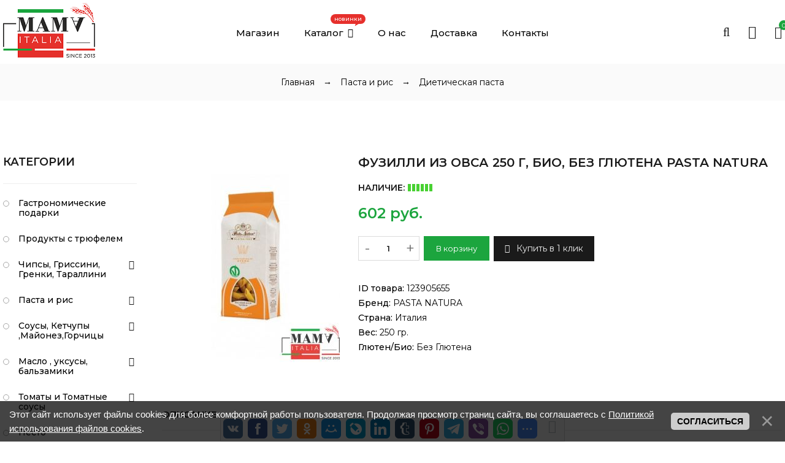

--- FILE ---
content_type: text/html; charset=UTF-8
request_url: https://www.mamaitalia.ru/shop/147/desc/fuzilli-iz-ovsa-250-g-bio-bez-gljutena-pasta-natura
body_size: 14850
content:
<!DOCTYPE html>
<html>
 <head>
 <meta charset="utf-8">
 <meta name="viewport" content="width=device-width, initial-scale=1, maximum-scale=1">
 
 <title>Фузилли из овса 250 г, БИО, Без Глютена Pasta Natura - купить по лучшей цене в интернет-магазине Mama Italia.</title> 
 <meta name="description" content="Купите Фузилли из овса 250 г, БИО, Без Глютена Pasta Natura за 601.92 руб. в интернет-магазине Mama Italia. страна: Италия, вес: 250 гр., бренд: Pasta Natura.  "> 
 
 <link type="text/css" rel="stylesheet" href="/_st/my.css" />
 <link rel="stylesheet" href="/css/loader.css">
 
 <link href="https://fonts.googleapis.com/css?family=Montserrat:400,400i,500,500i,600,600i&amp;subset=cyrillic-ext" rel="stylesheet">
 <link rel="stylesheet" href="/css/animate.css">
 <link rel="stylesheet" href="/css/font-awesome.min.css">
 <link rel="stylesheet" href="/css/pe-icon-7-stroke.css">
 <link rel="stylesheet" href="/css/owl.carousel.css">
 <link rel="stylesheet" href="/css/theme.css">
 
 <script>
 var _ucoz_uriId = '147',
 _ucoz_pageId = 'entry',
 _ucoz_moduleId = 'shop',
 _ucoz_date = '28.01.2026';
 </script> 
 
	<link rel="stylesheet" href="/.s/src/base.min.css?v=221108" />
	<link rel="stylesheet" href="/.s/src/layer7.min.css?v=221108" />

	<script src="/.s/src/jquery-1.10.2.js"></script>
	
	<script src="/.s/src/uwnd.min.js?v=221108"></script>
	<link rel="stylesheet" href="/.s/src/ulightbox/ulightbox.min.css" />
	<link rel="stylesheet" href="/.s/src/social.css" />
	<script src="/.s/src/ulightbox/ulightbox.min.js"></script>
	<script src="/.s/src/bottomInfo.min.js"></script>
	<script src="/.s/src/shop_utils.js"></script>
	<script>
/* --- UCOZ-JS-DATA --- */
window.uCoz = {"layerType":7,"site":{"host":"702023406.uweb.ru","domain":"mamaitalia.ru","id":"C702023406"},"sh_goods":{"147":{"price":"601.92","old_price":"0.00","imgs":["/_sh/1/147m.jpg"]}},"bottomInfoData":[{"class":"","cookieKey":"cPolOk","id":"cookiePolicy","message":230038,"button":230039}],"sh_curr":{"1":{"dpos":0,"disp":" руб.","code":"RUB","rate":1,"name":"Рубли","default":1}},"shop_price_f":["%01.f",""],"sign":{"7254":"Изменить размер","7252":"Предыдущий","7251":"Запрошенный контент не может быть загружен. Пожалуйста, попробуйте позже.","230038":"Этот сайт использует файлы cookies для более комфортной работы пользователя. Продолжая просмотр страниц сайта, вы соглашаетесь с <a href=/index/cookiepolicy target=_blank >Политикой использования файлов cookies</a>.","5255":"Помощник","7287":"Перейти на страницу с фотографией.","230039":"Согласиться","3125":"Закрыть","3238":"Опции","5458":"Следующий","7253":"Начать слайд-шоу","3255":"Сохранить","210178":"Замечания","3129":"Доступ запрещён. Истёк период сессии.","3300":"Ошибка","10075":"Обязательны для выбора"},"shop_price_separator":" ","sh_curr_def":1,"country":"US","uLightboxType":1,"ver":1,"language":"ru","mf":"C702023406","module":"shop","ssid":"620544303742502526733"};
/* --- UCOZ-JS-CODE --- */

		function eRateEntry(select, id, a = 65, mod = 'shop', mark = +select.value, path = '', ajax, soc) {
			if (mod == 'shop') { path = `/${ id }/edit`; ajax = 2; }
			( !!select ? confirm(select.selectedOptions[0].textContent.trim() + '?') : true )
			&& _uPostForm('', { type:'POST', url:'/' + mod + path, data:{ a, id, mark, mod, ajax, ...soc } });
		}
 function uSocialLogin(t) {
			var params = {"vkontakte":{"height":400,"width":790},"facebook":{"height":520,"width":950},"yandex":{"height":515,"width":870},"ok":{"height":390,"width":710},"google":{"width":700,"height":600}};
			var ref = escape(location.protocol + '//' + ('www.mamaitalia.ru' || location.hostname) + location.pathname + ((location.hash ? ( location.search ? location.search + '&' : '?' ) + 'rnd=' + Date.now() + location.hash : ( location.search || '' ))));
			window.open('/'+t+'?ref='+ref,'conwin','width='+params[t].width+',height='+params[t].height+',status=1,resizable=1,left='+parseInt((screen.availWidth/2)-(params[t].width/2))+',top='+parseInt((screen.availHeight/2)-(params[t].height/2)-20)+'screenX='+parseInt((screen.availWidth/2)-(params[t].width/2))+',screenY='+parseInt((screen.availHeight/2)-(params[t].height/2)-20));
			return false;
		}
		function TelegramAuth(user){
			user['a'] = 9; user['m'] = 'telegram';
			_uPostForm('', {type: 'POST', url: '/index/sub', data: user});
		}
checkNumber_header = 'Замечания';
		checkNumber_err = 'Опции<ul>%err_msg%</ul>Обязательны для выбора';
function loginPopupForm(params = {}) { new _uWnd('LF', ' ', -250, -100, { closeonesc:1, resize:1 }, { url:'/index/40' + (params.urlParams ? '?'+params.urlParams : '') }) }
window.dataLayer = window.dataLayer || [];
		window.dataLayer.push({
			"ecommerce": {
				"detail" : {"products" : [
						{
				"id"      : "147",
				"name"    : "Фузилли из овса 250 г, БИО, Без Глютена Pasta Natura",
				"brand"   : "Pasta Natura",
"price"   : "601.92",
"quantity": "1"
			},
]}}});
/* --- UCOZ-JS-END --- */
</script>

	<style>.UhideBlock{display:none; }</style>
	<script type="text/javascript">new Image().src = "//counter.yadro.ru/hit;noadsuweb?r"+escape(document.referrer)+(screen&&";s"+screen.width+"*"+screen.height+"*"+(screen.colorDepth||screen.pixelDepth))+";u"+escape(document.URL)+";"+Date.now();</script><link rel="stylesheet" href="/_st/shop.css" /><script src="/.s/src/shop.js"></script><style>
				@font-face {
					font-family: "FontAwesome";
					font-style: normal;
					font-weight: normal;
					src: url("/.s/src/panel-v2/fonts/fontawesome-webfont.eot?#iefix&v=4.3.0") format("embedded-opentype"), url("/.s/src/panel-v2/fonts/fontawesome-webfont.woff2?v=4.3.0") format("woff2"), url("/.s/src/panel-v2/fonts/fontawesome-webfont.woff?v=4.3.0") format("woff"), url("/.s/src/panel-v2/fonts/fontawesome-webfont.ttf?v=4.3.0") format("truetype"), url("/.s/src/panel-v2/fonts/fontawesome-webfont.svg?v=4.3.0#fontawesomeregular") format("svg");
				}
			</style>
</head>
 <body id="body"> 
 <div id="loader"><div class="loader-logo"></div><div class="loader-body"><span></span><span></span></div></div>
 <div id="wrapper">
 <!-- wrapper BEGIN -->
 
 
 
 <!-- header -->
 <header id="header">
 <div class="cnt clr">
 
 <!--U1AHEADER1Z--><!-- логотип -->
 <div class="logo">
 <a href="/"><img src="/mama_italia.png"></a>
 </div>

 <div class="header-icons">
 <div id="shop-basket"><!--
<a href="/shop/checkout" class="basket-icon mobile-basket-icon" title="Открыть корзину">
 <i class="fa fa-shopping-bag"></i>
 <span>0</span>
</a>
-->

<div class="basket-icon" title="Открыть корзину">
 <i class="fa fa-shopping-bag"></i>
 <span>0</span>
</div>
<div class="basket-body">
 <span class="basket-close">Ваша корзина <i class="fa fa-angle-down"></i></span>
 <br>Ваша корзина пуста
 <div class="basket-amount">Итого <span>0</span></div>
 <div class="basket-buttons">
 <a class="button big dark basket-checkout" href="/shop/checkout"><i class="fa fa-check"></i> Оформить</a>
 <a class="button big light basket-remove" href="javascript:void(0)" rel="nofollow" onclick="return clearBasket();"><i class="fa fa-trash-o"></i> Очистить</a>
 </div>
</div>

<!--
<style>
 .mobile-basket-icon {display: none;}
 @media (max-width: 991px){
 .basket-icon {display: none;}
 .mobile-basket-icon {display: block;}
 }
</style>
-->


<script><!--
 var lock_buttons = 0;

 function clearBasket(){
 if(lock_buttons) return false; else lock_buttons = 1;
 var el = $('#shop-basket');
 if(el.length){ var g=document.createElement("div"); $(g).addClass('myWinGrid').attr("id",'shop-basket-fade').css({"left":"0","top":"0","position":"absolute","border":"#CCCCCC 1px solid","width":$(el).width()+'px',"height":$(el).height()+'px',"z-index":5}).hide().on('mousedown', function(e){e.stopPropagation();e.preventDefault();_uWnd.globalmousedown();}).html('<div class="myWinLoad" style="margin:5px;"></div>'); $(el).append(g); $(g).show(); }
 _uPostForm('',{type:'POST',url:'/shop/basket',data:{'mode':'clear'}});
 ga_event('basket_clear');
 return false;
 }

 function removeBasket(id){
 if(lock_buttons) return false; else lock_buttons = 1;
 $('#basket-item-'+id+' .fa').removeClass('fa-remove').addClass('fa-spinner').addClass('fa-spin').attr('title','');
 _uPostForm('',{type:'POST',url:'/shop/basket',data:{'mode':'del', 'id':id}});
 return false;
 }

 function add2Basket(id, pref){
 if(lock_buttons) return false; else lock_buttons = 1;
 var opt = [], err_msg = '', err_msgs = [], radio_options = {}, el_id = {};
 $('#b'+pref+'-'+id+'-basket').attr('disabled','disabled');
 $('#'+pref+'-'+id+'-basket').removeClass('done').removeClass('err').removeClass('add').addClass('wait').attr('title','');
 $('#'+pref+'-'+id+'-options-selectors').find('select, input').each(function(){
 switch (this.type) {
 case 'radio':
 el_id = this.id.split('-');
 ((typeof (radio_options[el_id[3]]) == 'undefined') && (radio_options[el_id[3]] = { 'val': - 1, 'id': this.id }));
 (this.checked && (radio_options[el_id[3]]['val'] = this.value));
 break;
 case 'checkbox':
 if (this.checked && (this.value !== '')) {
 if(this.value !== ''){
 opt.push(this.id.split('-')[3]+'-'+this.value);
 } else {
 err_msgs.push({'id':this.id.split('-')[3], 'msg':'<li>'+$(this).parent().parent().find('span.opt').html().replace(':', '')+'</li>'});
 }
 }
 break;
 default:
 if (this.value !== '') {
 opt.push(this.id.split('-')[3]+'-'+this.value);
 } else {
 err_msgs.push({'id':this.id.split('-')[3], 'msg':'<li>'+$(this).parent().parent().find('span.opt').html().replace(':', '')+'</li>'});
 }
 }
 });
 for(i in radio_options){
 if(radio_options[i]['val'] != -1){
 opt.push(radio_options[i]['id'].split('-')[3]+'-'+radio_options[i]['val']);
 }else{
 err_msgs.push({'id':radio_options[i]['id'].split('-')[3], 'msg':'<li>'+$('#'+radio_options[i]['id']).parent().parent().parent().find('span.opt').html().replace(':', '')+'</li>'});
 }
 }

 err_msgs.sort(function(a, b){ return ((a['id'] > b['id']) ? 1 : -1); });
 for (var i=0; i<err_msgs.length; i++) { err_msg += err_msgs[i]['msg']; }

 // get productVariations
 const variationsStr = getVariationsStr(id, pref);


 if(err_msg == ''){
 _uPostForm('',{type:'POST',url:'/shop/basket',data:{'mode':'add', 'id':id, 'pref':pref, 'opt':opt.join(':'), 'cnt':$('#q'+pref+'-'+id+'-basket').val(),...(variationsStr && {variations:variationsStr}),}});
 ga_event('basket_add');
 }else{
 lock_buttons = 0;
 shop_alert('<div class="MyWinError">Опции<ul>'+err_msg+'</ul>Обязательны для выбора</div>','Замечания','warning',350,100,{tm:8000,align:'left',icon:'/.s/img/icon/warning.png', 'onclose': function(){ $('#b'+pref+'-'+id+'-basket').removeAttr('disabled'); $('#'+pref+'-'+id+'-basket').removeClass('wait').addClass('add'); }});
 }
 return false;
 }

 function buyNow(id, pref){
 if(lock_buttons) return false; else lock_buttons = 1;
 var opt = [], err_msg = '', err_msgs = [], radio_options = {}, el_id = {};
 $('#b'+pref+'-'+id+'-buynow').attr('disabled', 'disabled');
 $('#'+pref+'-'+id+'-buynow').removeClass('done').removeClass('err').removeClass('now').addClass('wait').attr('title','');
 $('#'+pref+'-'+id+'-options-selectors').find('select, input').each(function(){
 switch (this.type) {
 case 'radio':
 el_id = this.id.split('-');
 ((typeof (radio_options[el_id[3]]) == 'undefined') && (radio_options[el_id[3]] = { 'val': - 1, 'id': this.id }));
 (this.checked && (radio_options[el_id[3]]['val'] = this.value));
 break;
 case 'checkbox':
 if (this.checked && (this.value !== '')) {
 if(this.value !== ''){
 opt.push(this.id.split('-')[3]+'-'+this.value);
 } else {
 err_msgs.push({'id':this.id.split('-')[3], 'msg':'<li>'+$(this).parent().parent().find('span.opt').html().replace(':', '')+'</li>'});
 }
 }
 break;
 default:
 if (this.value !== '') {
 opt.push(this.id.split('-')[3]+'-'+this.value);
 } else {
 err_msgs.push({'id':this.id.split('-')[3], 'msg':'<li>'+$(this).parent().parent().find('span.opt').html().replace(':', '')+'</li>'});
 }
 }
 });
 for(i in radio_options){
 if(radio_options[i]['val'] != -1){
 opt.push(radio_options[i]['id'].split('-')[3]+'-'+radio_options[i]['val']);
 }else{
 err_msgs.push({'id':radio_options[i]['id'].split('-')[3], 'msg':'<li>'+$('#'+radio_options[i]['id']).parent().parent().parent().find('span.opt').html().replace(':', '')+'</li>'});
 }
 }

 err_msgs.sort(function(a, b){ return ((a['id'] > b['id']) ? 1 : -1); });
 for (var i=0; i<err_msgs.length; i++) { err_msg += err_msgs[i]['msg']; }

 // get productVariations
 const variationsStr = getVariationsStr(id, pref);

 if(err_msg == ''){
 _uPostForm('',{type:'POST',url:'/shop/basket',data:{'mode':'add', 'id':id, 'pref':pref, 'opt':opt.join(':'), 'cnt':$('#q'+pref+'-'+id+'-basket').val(), 'now':1, ...(variationsStr && {variations:variationsStr}),}});
 ga_event('basket_buynow');
 }else{
 lock_buttons = 0;
 shop_alert('<div class="MyWinError">Опции<ul>'+err_msg+'</ul>Обязательны для выбора</div>','Замечания','warning',350,100,{tm:8000,align:'left',icon:'/.s/img/icon/warning.png', 'onclose': function(){ $('#b'+pref+'-'+id+'-buynow').removeAttr('disabled'); $('#'+pref+'-'+id+'-buynow').removeClass('wait').addClass('add'); }});
 }
 return false;
 }
 //-->
 </script></div>
 <div class="user-links">
 <span class="user-icon fa fa-user"></span>
 <div class="user-body">
 <a href="javascript:void(0)" class="user-close">Закрыть <i class="fa fa-angle-up"></i></a>
 <ul>
 
 <li><a href="javascript:;" rel="nofollow" onclick="loginPopupForm(); return false;"><i class="fa fa-angle-right"></i> Войти на сайт</a></li>
 <li><a href="/register"><i class="fa fa-angle-right"></i> Регистрация</a></li>
 
 <li><a href="/shop/checkout"><i class="fa fa-angle-right"></i> Ваша корзина</a></li>
 <li><a href="/shop/wishlist"><i class="fa fa-angle-right"></i> Список желаний</a></li>
 </ul>
 </div>
 </div>
 <div class="search-icon"><i class="fa fa-search"></i></div>
 </div>

 <!-- меню -->
 <div class="menu-icon"><i class="fa fa-bars"></i> Открыть меню</div>
 <nav id="menu">
 <!-- <sblock_nmenu> -->
<!-- <bc> --><div id="uNMenuDiv1" class="uMenuV"><ul class="uMenuRoot">
<li><a  href="/" ><span>Магазин</span></a></li>
<li class="uWithSubmenu"><a class="menu-hint1 " href="/shop/all" ><span>Каталог</span></a><ul>
<li><a  href="/shop/gastronomicheskie-podarki" ><span>Гастрономические подарки</span></a></li>
<li class="uWithSubmenu"><a  href="/shop/chipsy-grissini-grenki-krekery" ><span>Чипсы, Гриссини, Гренки</span></a><ul>
<li><a  href="/shop/chipsy-grissini-grenki-krekery/grissini-sfornatini" ><span>Гриссини, сфорнатини </span></a></li>
<li><a  href="/shop/chipsy-grissini-grenki-krekery/skjachchatina-pantosty-grenki" ><span>Скьяччатина, пантосты, гренки </span></a></li>
<li><a  href="/shop/chipsy-grissini-grenki-krekery/chipsy-gurmeh-premium-bez-gljutena" ><span>Чипсы Гурмэ Премиум</span></a></li></ul></li>
<li><a  href="/shop/produkty-iz-trjufelja" ><span>Продукты с трюфелем </span></a></li>
<li class="uWithSubmenu"><a  href="/shop/maslo-i-balzamiki" ><span>Масло и бальзамики</span></a><ul>
<li><a  href="/shop/maslo-i-balzamiki/balzamiki" ><span>Бальзамики </span></a></li>
<li><a  href="/shop/maslo-i-balzamiki/maslo-olivkovoe" ><span>Масло и бальзамики</span></a></li>
<li><a  href="/shop/maslo-i-balzamiki/maslo-iz-vinogradnoj-kostochki" ><span>Масло из виноградной косточки </span></a></li></ul></li>
<li class="uWithSubmenu"><a  href="/shop/tomaty-i-tomatnye-sousy" ><span>Томаты и Томатные соусы</span></a><ul>
<li><a  href="/shop/tomaty-i-tomatnye-sousy/tomatnye-sousy" ><span>Томатные соусы </span></a></li>
<li><a  href="/shop/tomaty-i-tomatnye-sousy/tomat-v-masle" ><span>Томат в масле </span></a></li>
<li><a  href="/shop/tomaty-i-tomatnye-sousy/tomaty-protertye-kubikami" ><span>Томаты, Протертые, Кубиками </span></a></li></ul></li>
<li><a  href="/shop/pesto" ><span>Песто</span></a></li>
<li><a  href="/shop/pasta-i-ris" ><span>Паста и рис</span></a></li>
<li class="uWithSubmenu"><a  href="/shop/olivki-artishoki" ><span>Оливки, Артишоки, Брускетта</span></a><ul>
<li><a  href="/shop/olivki-artishoki/artishoki" ><span>Артишоки</span></a></li>
<li><a  href="/shop/olivki-artishoki/olivki" ><span>Оливки </span></a></li></ul></li>
<li class="uWithSubmenu"><a  href="/shop/sousy-brusketty-i-pate" ><span>Соусы, Майонез, Горчица</span></a><ul>
<li><a  href="https://mamaitalia.ru/shop/sousy-brusketty-i-pate/italjanskij-majonez-premium" target="_blank"><span>Итальянский майонез premium</span></a></li></ul></li>
<li class="uWithSubmenu"><a  href="/shop/poleznye-zavtraki-i-perekusy" ><span>Полезные завтраки</span></a><ul>
<li><a  href="/shop/poleznye-zavtraki-i-perekusy/granola-mjusli-ovsjanka" ><span>Гранола, Мюсли, Овсянка </span></a></li>
<li><a  href="/shop/poleznye-zavtraki-i-perekusy/khrustjashhie-khlopja-i-kashi" ><span>Хрустящие хлопья и каши </span></a></li>
<li><a  href="/shop/poleznye-zavtraki-i-perekusy/khlebcy-i-sneki-bez-gljutena" ><span>Хлебцы и снеки</span></a></li></ul></li>
<li class="uWithSubmenu"><a  href="/shop/sladosti" ><span>Сладости</span></a><ul>
<li><a  href="/shop/sladosti/konfety-trjufelnye-bez-gljutena" ><span>Конфеты трюфельные и шоколадные</span></a></li>
<li><a  href="/shop/sladosti/pechene-i-kantuchini" ><span>Печенье и кантуччини </span></a></li>
<li><a  href="/shop/sladosti/marmelad-bez-gljutena" ><span>Мармелад</span></a></li>
<li><a  href="/shop/sladosti/panetony" ><span>Панеттоне</span></a></li>
<li><a  href="/shop/sladosti/dzhemy-i-konfitjury" ><span>Джем, Конфитюр, Шоколадная паста</span></a></li>
<li><a  href="/shop/sladosti/drazhe" ><span>Драже </span></a></li>
<li><a  href="/shop/sladosti/shokolad-premium-bez-gljutena" ><span>Шоколад Премиум</span></a></li></ul></li>
<li class="uWithSubmenu"><a  href="/shop/kofe-i-chaj" ><span>Кофе, Чай, Горячий шоколад</span></a><ul>
<li><a  href="/shop/kofe-i-chaj/kofe" ><span>Кофе </span></a></li>
<li><a  href="/shop/kofe-i-chaj/chaj" ><span>Чай</span></a></li>
<li><a  href="https://www.mamaitalia.ru/shop/kofe-i-chaj/gorjachij-shokolad" ><span>Горячий шоколад</span></a></li></ul></li>
<li><a  href="/shop/rastitelnoe-moloko" ><span>Растительное молоко</span></a></li>
<li><a  href="/shop/italjanskaja-muka" ><span>Итальянская мука</span></a></li>
<li><a  href="/shop/pripravy" ><span>Итальянские приправы</span></a></li>
<li><a  href="/shop/tunec" ><span>Тунец</span></a></li>
<li class="uWithSubmenu"><a  href="/shop/saljumerija" ><span>Салюмерия</span></a><ul>
<li><a  href="/shop/saljumerija/syr" ><span>Сыр</span></a></li>
<li><a  href="/shop/saljumerija/mjasnye-delikatesy" ><span>Мясные деликатесы</span></a></li></ul></li></ul></li>
<li><a  href="/about" ><span>О нас</span></a></li>
<li><a  href="/delivery" ><span>Доставка</span></a></li>
<li><a  href="/contacts" ><span>Контакты</span></a></li></ul></div><!-- </bc> -->
<!-- </sblock_nmenu> -->
 </nav><!--/U1AHEADER1Z-->
 
 </div>
 </header>
 <div class="header-bottom"></div>
 
 
 
 <!-- путь -->
 <div class="path">
 <span itemscope itemtype="https://schema.org/BreadcrumbList"><span itemscope itemprop="itemListElement" itemtype="https://schema.org/ListItem">
					<a itemprop="item" href="https://www.mamaitalia.ru/">
						<span itemprop="name">Главная</span>
					</a>
					<meta itemprop="position" content="1">
				</span><span class="path-arrow">→</span><span itemscope itemprop="itemListElement" itemtype="https://schema.org/ListItem">
						<a itemprop="item" href="https://www.mamaitalia.ru/shop/pasta-i-ris">
							<span itemprop="name">Паста и рис</span>
						</a>
						<meta itemprop="position" content="2">
					</span><span class="path-arrow">→</span><span itemscope itemprop="itemListElement" itemtype="https://schema.org/ListItem">
						<a itemprop="item" class="current" href="https://www.mamaitalia.ru/shop/pasta-i-ris/dieticheskaja-pasta">
							<span itemprop="name">Диетическая паста</span>
						</a>
						<meta itemprop="position" content="3">
					</span></span>
 </div>
 
 
 <section id="middle" class="cnt clr">
 
 <!-- <middle> -->
 
 <!-- контент -->
 <div id="content">
 <!-- <body> -->
 
 
 <div class="gp">
 <div class="gp-images">
 <div class="g-notes">

 
 
 
  
 
 
 </div>

 
 <script>
//['original_img_url','org_width','org_height','resized_img_url','res_width','res_height','img_alt','img_title']
var allEntImgs147=[["/_sh/1/147.jpg",0,0,"/_sh/1/147m.jpg",290,362,null,null,null,null,null]]</script>
 <script type="text/javascript">
 function _bldCont(indx){
 var bck=indx-1; var nxt=indx+1; var imgs='';
 if (bck<0){ bck = allEntImgs147.length-1; }
 if (nxt>=allEntImgs147.length){ nxt=0; }
 if (allEntImgs147.length>1){
 for (var i=0;i<allEntImgs147.length;i++){
 var img=i+1;
 if(allEntImgs147[i][0].length<1){ continue; }
 if (i==indx){ imgs += '<b class="pgSwchA">'+img+'</b> '; }
 else { imgs += '<a class="pgSwch" href="javascript://" rel="nofollow" onclick="_bldCont('+i+');return false;">'+img+'</a> '; }
 }
 imgs = '<div class="nowrap" align="center" style="padding:8px 0 5px 0; overflow:auto; overflow-x:auto; overflow-y:hidden;"><a class="pgSwch" href="javascript://" rel="nofollow" onclick="_bldCont('+bck+');return false;">&laquo; Back</a> '+imgs+'<a class="pgSwch" href="javascript://" rel="nofollow" onclick="_bldCont('+nxt+');return false;">Next &raquo;</a> </div> ';}
 var hght = parseInt(allEntImgs147[indx][2]);
 if ($.browser.msie) { hght += 28; };
 _picsCont = '<div id="_prCont" style="position:relative;"><img alt="" border="0" src="' + allEntImgs147[indx][0] + '"/>'+imgs+'</div>';
 new _uWnd('wnd_prv', "Изображения товара", 10, 10, { waitimages:300000, autosizewidth:1, hideonresize:1, autosize:1, fadetype:1, closeonesc:1, align:'center', min:0, max:0, resize:1 }, _picsCont);
 }
 </script>
 <div class="oh">
 <img alt="Фузилли из овса 250 г, БИО, Без Глютена Pasta Natura" src="/_sh/1/147m.jpg?14:01" class="gphoto big" onclick="_bldCont1(147, this.getAttribute('idx'));" id="ipreview" idx="0" title="Кликните для увеличения изображения">
 </div>
 <div class="oh">
 
 
 
 
 
 
 
 
 
 </div>
 </div>
 <div class="gp-body">
 <div class="gp-title"><h1>Фузилли из овса 250 г, БИО, Без Глютена Pasta Natura</h1></div>
 <div class="gp-stock">
 <span>Наличие:</span>
 <ul data-stock-count="100">
 <li></li>
 <li></li>
 <li></li>
 <li></li>
 <li></li>
 <li></li>
 </ul>
 </div>

 


 <div class="gp-price">
 <span class="id-good-147-price">602 руб.</span> 
 </div>
 
 
 
 <div class="gp-buttons">
<input type="text" id="qid-147-basket" value="1" size="3" onfocus="this.select()" oninput="return checkNumber(this, event, '1');"><input type="button" id="bid-147-basket" onclick="add2Basket('147','id');" value="В корзину">
 <a href="#one-click-form" class="ulightbox one-click button big dark"><i class="fa fa-hand-pointer-o"></i> Купить в 1 клик</a> 
 </div>
  
 
 <div class="gp-more">
 <ul class="shop-options" id="id-147-options">
 <li><span class="opt"><!--<s4379>-->ID товара<!--</s>-->:</span> <span class="val">123905655</span></li> 
 <li><span class="opt"><!--<s4379>-->Бренд<!--</s>-->:</span> <span class="val">PASTA NATURA</span></li>
 <li><span class="opt"><!--<s4379>-->Страна<!--</s>-->:</span> <span class="val">Италия</span></li> 
 <li><span class="opt"><!--<s4379>-->Вес<!--</s>-->:</span> <span class="val">250 гр.</span></li>
 <li><span class="opt"><!--<s4379>-->Глютен/Био<!--</s>-->:</span> <span class="val">Без Глютена</span></li>
 </ul>
 </div> 
 </div>
 </div>
 
 <!-- вкладки -->
 <div class="tabs gp-tabs">
 <div class="tabs-head">
 <span>Описание</span>
 <span style="display:none;">Отзывы</span> 
 </div>
 <ul class="tabs-body"> 
 <li>
 <p style="margin: 0cm; margin-bottom: .0001pt;"><span style="font-size: 10pt; color: #454545; letter-spacing: 0.4pt; font-family: 'times new roman', times;">Состав продукта: 100% органическая овсяная мука.</span></p> <p style="margin: 0cm; margin-bottom: .0001pt;"><span style="font-size: 10pt; color: #454545; letter-spacing: 0.4pt; font-family: 'times new roman', times;">Может содержать следы сои.</span></p> <p style="margin: 0cm; margin-bottom: .0001pt;"><span style="font-size: 10pt; color: #454545; letter-spacing: 0.4pt; font-family: 'times new roman', times;">Условия хранения: Хранить в сухом прохладном месте.&nbsp;</span></p> <p style="margin: 0cm; margin-bottom: .0001pt;"><span style="font-size: 10pt; color: #454545; letter-spacing: 0.4pt; font-family: 'times new roman', times;">Срок годности 36 месяцев.</span></p> <p style="margin: 0cm; margin-bottom: .0001pt;"><span style="font-size: 10pt; color: #454545; letter-spacing: 0.4pt; font-family: 'times new roman', times;">Энергетическая ценность в 100г продукта 324 кКал.</span></p> <p style="margin: 0cm; margin-bottom: .0001pt;"><span style="font-size: 10pt; color: #454545; letter-spacing: 0.4pt; font-family: 'times new roman', times;">Пищевая ценность в 100г продукта: Углеводы -44,0 г, Белки &ndash;12,0 г, Жиры &ndash;4,9 г, Клетчатка &ndash;28,0 г.</span></p> <p style="margin: 0cm; margin-bottom: .0001pt;">&nbsp;</p> <p style="margin: 0cm; margin-bottom: .0001pt;">&nbsp;</p> <p style="margin: 0cm; margin-bottom: .0001pt;">&nbsp;</p> <p style="margin: 0cm; margin-bottom: .0001pt;"><span><img src="https://pastanatura.com/img/certificati/bio.png" alt="Bio" width="84" height="84" /> <img src="https://pastanatura.com/img/certificati/glutenfree.png" alt="GlutenFree" width="84" height="84" /> <img src="https://pastanatura.com/img/certificati/veganok.png" alt="VeganOK" width="91" height="91" /> <img src="https://pastanatura.com/img/certificati/iku.png" alt="&ETH;&ETH;&ETH;&pound;" width="90" height="90" /></span></p>
 </li>
 <li>
 
 </li> 
 </ul>
 </div>
 
 
 <!-- с этим товаром покупают -->
 
 
 <!-- просмотренные ранее товары -->
 
 
 
 <!-- форма купить в 1 клик -->
 <style>
 #one-click-form {padding: 50px; max-width: 400px; display: none;}
 .one-click-field {width: 100%; margin-bottom: 20px;}
 #_uwndTop1, #_uwndTop2 {z-index: 99999 !important;}
 </style>
 <div id="one-click-form"> 
 <h4>Быстрый заказ</h4>
 <p>Оставьте номер своего телефона для быстрого оформления заказа</p><br> 
 
				<script>
					function _uploadCheck() {
						var w=_uWnd.all[this.upload_wnd];
						if (!w || w.state.destroyed) return;
						w._myuploadTimer=setTimeout("_uploadProgress('"+this.upload_id+"',"+this.upload_wnd+")",3000);
					}
					function _uploadProgress(upId,widx) {
						if (_uWnd.all[widx]) _uWnd.all[widx]._myuploadTimer=null;
						var o={upload_wnd:widx,upload_id:upId,dataType:'json',type:'GET',timeout:5000,cache:1,success:_uploadTick,error: function(a, b, c) { console.log('Test!', a, '-', b, '-', c); }};
						try {
							_uAjaxRequest("/.uploadstatus?upsession="+upId,o);
						} catch(e) {
							_uploadCheck.call(o,null,'error');
						}
					}
					function _uploadTick(data,st) {
						var w=_uWnd.all[this.upload_wnd];
						if (!w || w.state.destroyed) return;
						if (data.state=='error') {
							if (data.status==413) _uWnd.alert('Суммарный размер файлов превышает допустимое значение 15 МБ','',{w:230,h:80,tm:3000});
							else _uWnd.alert('Ошибка соединения, попробуйте позже ('+data.status+')','',{w:230,h:80,tm:3000});
							w.close();
							sblmb2=0;
							return;
						} else if (data.state=='starting' && w._myuploadStarted) {
							_uWnd.alert('Ошибка соединения, попробуйте позже','',{w:230,h:80,tm:3000});
							w.close();
							return;
						} else if (data.state=='uploading' || data.state=='done') {
							var cents;
							if (data.state=='done' || data.size==0) {
								w.footer('');
							} else {
								cents=Math.floor(data.received/data.size*1000)/10;
								w.footer('<div style="border:1px solid;position:relative"><div class="myWinTD2" style="width:'+Math.floor(cents)+'%;height:20px"></div><div style="text-align:center;position:absolute;left:0;top:0;width:100%;height:20px;font-size:14px">'+cents+'% ('+Math.floor(data.received/1024)+' Kb)</div></div>');
							}
							w._myuploadStarted=1;
							if (data.state=='done') {
								sblmb2=0;
								return;
							}
						}
						_uploadCheck.call(this);
					}
					var sblmb2=0;

					function funlrcHp( form, token = {} ) {
						var act='/mail/', upref='7646f1VL36A', uploadId, wnd;
						try { var tr=checksubmit(); if (!tr){return false;} } catch(e) {}
						if (sblmb2==1) { return false; }
						sblmb2=1;
						window._uploadIdx = window._uploadIdx ? window._uploadIdx+1 : 1;
						uploadId = 'up' + window._uploadIdx + '_' + upref;

						form.action=act+'?upsession='+uploadId;

						wnd = new _uWnd(
							'sendMFe2',
							'Отправка сообщения',
							-350,
							-100,
							{
								footerh:25,
								footerc:' ',
								modal:1,
								closeonesc:1,
								resize:0,
								hidefooter:0,
								contentsizeprio:0,
								onbeforeclose:function(){},
								onclose:function(wnd) {
									if (wnd._myuploadTimer) clearTimeout(wnd._myuploadTimer);
									wnd._myuploadTimer=null;
								}
							},
							{ form, data:token }
						);

						wnd._myuploadStarted=0;
						_uploadCheck.call({upload_wnd:wnd.idx,upload_id:uploadId});

						return false
					}

					jQuery(function($) {
						if ($("input[id=policy]").length) {
							$('body').on("submit","form[name=mform]", function() {
								if (!$('input[id=policy]:checked').length) {
									$("input[id=policy]").next().css({"cssText":"color: red !important","text-decoration":"underline"});
									return false;
								} else {
									$("input[id=policy]").next().removeAttr('style');
								}
							});

							$('body').on("change","#policy", function() {
								$("input[id=policy]").next().removeAttr('style');
							});
						}
					});
				</script>
			<form method="post" name="mform" id="mfflrcHp" class="mform-2" enctype="multipart/form-data" onsubmit="return funlrcHp(this)" data-submitter="funlrcHp">
				<input type="hidden" name="jkd498" value="1">
				<input type="hidden" name="jkd428" value="1">
				<input type="text" name="f1" style="display:none;" value="fake@mail.com">
<input type="text" name="f2" style="display:none;" value="Быстрый заказ">
<textarea name="f3" style="display:none;" class="one-click-textarea-info">Информация о товаре</textarea>
<input class="one-click-field" type="tel" name="f4" placeholder="Введите номер вашего телефона">
<input id="location" type="hidden" type="text" name="f6" size="30" style="width:95%;" maxlength="70"> 
<input id="policy" type="checkbox" name="f5" value="1"><a href="/index/policy" rel="nofollow" target="_blank"> Я согласен(а) на обработку персональных данных</a><br><br>
<button type="submit"><i class="fa fa-send-o"></i> Отправить заявку</button>

<script type="text/javascript">$('#location').val(location.href);</script>
				<input type="hidden" name="id" value="2" />
				<input type="hidden" name="a" value="1" />
				<input type="hidden" name="o" value="1" />
			</form>
 </div>
 
 
 <!-- </body> -->
 </div>
 
 
 <!-- сайдбар -->
 <aside id="sidebar">
 
 
 
 <!--U1CLEFTER1Z--><!-- <block2> -->

<!-- </block2> -->


<!-- категории -->

<div class="block cas">
 <div class="block-title">Категории</div>
 <div class="block-body">
 <ul class="cat-tree" style="padding-left:0!important; display:block;"><li id="cid-20">
						<i></i>
						<a id="lid-20" class="catref" href="/shop/gastronomicheskie-podarki">Гастрономические подарки</a>&nbsp;<b>(17)</b>
					</li><li id="cid-46">
						<i></i>
						<a id="lid-46" class="catref" href="/shop/produkty-iz-trjufelja">Продукты с трюфелем</a>&nbsp;<b>(4)</b>
					</li><li id="cid-64">
							<input type="hidden" id="cid-p-64" value="1">
							<u class="plus" onclick="shopCatExpand(this,'C702023406uShopC');"></u>
							<a id="lid-64" class="catref" href="/shop/chipsy-grissini-grenki-krekery" ondblclick="return shopCatExpand($(this).prev(),'C702023406uShopC')">Чипсы, Гриссини, Гренки, Тараллини</a>&nbsp;<b>(47)</b>
							<ul class="cat-tree"><li id="cid-51">
						<i></i>
						<a id="lid-51" class="catref" href="/shop/chipsy-grissini-grenki-krekery/grissini-sfornatini">Гриссини</a>&nbsp;<b>(12)</b>
					</li><li id="cid-53">
						<i></i>
						<a id="lid-53" class="catref" href="/shop/chipsy-grissini-grenki-krekery/skjachchatina-pantosty-grenki">Пантосты, гренки</a>&nbsp;<b>(8)</b>
					</li><li id="cid-55">
						<i></i>
						<a id="lid-55" class="catref" href="/shop/chipsy-grissini-grenki-krekery/chipsy-gurmeh-premium-bez-gljutena">Чипсы Гурмэ Премиум без глютена</a>&nbsp;<b>(15)</b>
					</li></ul></li><li id="cid-67">
							<input type="hidden" id="cid-p-67" value="1">
							<u class="plus" onclick="shopCatExpand(this,'C702023406uShopC');"></u>
							<a id="lid-67" class="catref" href="/shop/pasta-i-ris" ondblclick="return shopCatExpand($(this).prev(),'C702023406uShopC')">Паста и рис</a>&nbsp;<b>(156)</b>
							<ul class="cat-tree"><li id="cid-31">
						<i></i>
						<a id="lid-31" class="catref" href="/shop/pasta-i-ris/jaichnaja-pasta">Яичная паста</a>&nbsp;<b>(3)</b>
					</li><li id="cid-32">
						<i></i>
						<a id="lid-32" class="catref" href="/shop/pasta-i-ris/pasta-iz-tverdykh-sortov-pshenicy">Паста из твердых сортов пшеницы</a>&nbsp;<b>(35)</b>
					</li><li id="cid-33">
						<i></i>
						<a id="lid-33" class="catref" href="/shop/pasta-i-ris/pasta-s-dobavkami">Паста с добавками</a>&nbsp;<b>(42)</b>
					</li><li id="cid-34">
						<i></i>
						<a id="lid-34" class="catref" href="/shop/pasta-i-ris/dieticheskaja-pasta">Диетическая паста</a>&nbsp;<b>(37)</b>
					</li><li id="cid-41">
						<i></i>
						<a id="lid-41" class="catref" href="/shop/pasta-i-ris/ris-i-rozotto">Рис и ризотто</a>&nbsp;<b>(1)</b>
					</li></ul></li><li id="cid-47">
							<input type="hidden" id="cid-p-47" value="1">
							<u class="plus" onclick="shopCatExpand(this,'C702023406uShopC');"></u>
							<a id="lid-47" class="catref" href="/shop/sousy-brusketty-i-pate" ondblclick="return shopCatExpand($(this).prev(),'C702023406uShopC')">Соусы, Кетчупы ,Майонез,Горчицы</a>&nbsp;<b>(25)</b>
							<ul class="cat-tree"><li id="cid-70">
						<i></i>
						<a id="lid-70" class="catref" href="/shop/sousy-brusketty-i-pate/italjanskij-majonez-premium">Mайонезы Premium</a>&nbsp;<b>(5)</b>
					</li><li id="cid-75">
						<i></i>
						<a id="lid-75" class="catref" href="/shop/sousy-brusketty-i-pate/gorchicy-premium">Горчицы Premium</a>&nbsp;<b>(5)</b>
					</li><li id="cid-78">
						<i></i>
						<a id="lid-78" class="catref" href="/shop/sousy-brusketty-i-pate/ketchup">Кетчуп</a>&nbsp;<b>(4)</b>
					</li></ul></li><li id="cid-65">
							<input type="hidden" id="cid-p-65" value="1">
							<u class="plus" onclick="shopCatExpand(this,'C702023406uShopC');"></u>
							<a id="lid-65" class="catref" href="/shop/maslo-i-balzamiki" ondblclick="return shopCatExpand($(this).prev(),'C702023406uShopC')">Масло , уксусы, бальзамики</a>&nbsp;<b>(19)</b>
							<ul class="cat-tree"><li id="cid-23">
						<i></i>
						<a id="lid-23" class="catref" href="/shop/maslo-i-balzamiki/balzamiki">Бальзамики</a>&nbsp;<b>(1)</b>
					</li><li id="cid-28">
						<i></i>
						<a id="lid-28" class="catref" href="/shop/maslo-i-balzamiki/maslo-olivkovoe">Масло оливковое</a>&nbsp;<b>(8)</b>
					</li><li id="cid-39">
						<i></i>
						<a id="lid-39" class="catref" href="/shop/maslo-i-balzamiki/maslo-iz-vinogradnoj-kostochki">Масло из виноградной косточки</a>
					</li></ul></li><li id="cid-66">
							<input type="hidden" id="cid-p-66" value="1">
							<u class="plus" onclick="shopCatExpand(this,'C702023406uShopC');"></u>
							<a id="lid-66" class="catref" href="/shop/tomaty-i-tomatnye-sousy" ondblclick="return shopCatExpand($(this).prev(),'C702023406uShopC')">Томаты и Томатные соусы</a>&nbsp;<b>(17)</b>
							<ul class="cat-tree"><li id="cid-24">
						<i></i>
						<a id="lid-24" class="catref" href="/shop/tomaty-i-tomatnye-sousy/tomatnye-sousy">Томатные соусы</a>&nbsp;<b>(9)</b>
					</li><li id="cid-49">
						<i></i>
						<a id="lid-49" class="catref" href="/shop/tomaty-i-tomatnye-sousy/tomat-v-masle">Томат в масле</a>&nbsp;<b>(2)</b>
					</li><li id="cid-59">
						<i></i>
						<a id="lid-59" class="catref" href="/shop/tomaty-i-tomatnye-sousy/tomaty-protertye-kubikami">Томаты, Протертые, Кубиками</a>&nbsp;<b>(4)</b>
					</li></ul></li><li id="cid-25">
						<i></i>
						<a id="lid-25" class="catref" href="/shop/pesto">Песто</a>&nbsp;<b>(4)</b>
					</li><li id="cid-63">
							<input type="hidden" id="cid-p-63" value="1">
							<u class="plus" onclick="shopCatExpand(this,'C702023406uShopC');"></u>
							<a id="lid-63" class="catref" href="/shop/saljumerija" ondblclick="return shopCatExpand($(this).prev(),'C702023406uShopC')">Салюмерия</a>&nbsp;<b>(23)</b>
							<ul class="cat-tree"><li id="cid-29">
						<i></i>
						<a id="lid-29" class="catref" href="/shop/saljumerija/syr">Сыр</a>&nbsp;<b>(13)</b>
					</li><li id="cid-44">
						<i></i>
						<a id="lid-44" class="catref" href="/shop/saljumerija/mjasnye-delikatesy">Мясные деликатесы</a>&nbsp;<b>(10)</b>
					</li></ul></li><li id="cid-68">
							<input type="hidden" id="cid-p-68" value="1">
							<u class="plus" onclick="shopCatExpand(this,'C702023406uShopC');"></u>
							<a id="lid-68" class="catref" href="/shop/olivki-artishoki" ondblclick="return shopCatExpand($(this).prev(),'C702023406uShopC')">Оливки, Артишоки, Брускетты</a>&nbsp;<b>(4)</b>
							<ul class="cat-tree"><li id="cid-36">
						<i></i>
						<a id="lid-36" class="catref" href="/shop/olivki-artishoki/artishoki">Артишоки</a>
					</li><li id="cid-77">
						<i></i>
						<a id="lid-77" class="catref" href="/shop/olivki-artishoki/brusketta">Брускетта</a>&nbsp;<b>(4)</b>
					</li><li id="cid-48">
						<i></i>
						<a id="lid-48" class="catref" href="/shop/olivki-artishoki/olivki">Оливки</a>
					</li></ul></li><li id="cid-74">
						<i></i>
						<a id="lid-74" class="catref" href="/shop/fasol-i-bobovye">Фасоль и бобовые</a>&nbsp;<b>(8)</b>
					</li><li id="cid-69">
							<input type="hidden" id="cid-p-69" value="1">
							<u class="plus" onclick="shopCatExpand(this,'C702023406uShopC');"></u>
							<a id="lid-69" class="catref" href="/shop/poleznye-zavtraki-i-perekusy" ondblclick="return shopCatExpand($(this).prev(),'C702023406uShopC')">Полезные завтраки, хлебцы</a>&nbsp;<b>(25)</b>
							<ul class="cat-tree"><li id="cid-22">
						<i></i>
						<a id="lid-22" class="catref" href="/shop/poleznye-zavtraki-i-perekusy/granola-mjusli-ovsjanka">Гранола, Мюсли, Овсянка</a>&nbsp;<b>(3)</b>
					</li><li id="cid-43">
						<i></i>
						<a id="lid-43" class="catref" href="/shop/poleznye-zavtraki-i-perekusy/khrustjashhie-khlopja-i-kashi">Хрустящие хлопья и каши</a>&nbsp;<b>(6)</b>
					</li><li id="cid-50">
						<i></i>
						<a id="lid-50" class="catref" href="/shop/poleznye-zavtraki-i-perekusy/khlebcy-i-sneki-bez-gljutena">Хлебцы и снеки без глютена</a>&nbsp;<b>(11)</b>
					</li></ul></li><li id="cid-61">
							<input type="hidden" id="cid-p-61" value="1">
							<u class="plus" onclick="shopCatExpand(this,'C702023406uShopC');"></u>
							<a id="lid-61" class="catref" href="/shop/sladosti" ondblclick="return shopCatExpand($(this).prev(),'C702023406uShopC')">Сладости</a>&nbsp;<b>(200)</b>
							<ul class="cat-tree"><li id="cid-21">
						<i></i>
						<a id="lid-21" class="catref" href="/shop/sladosti/konfety-trjufelnye-bez-gljutena">Конфеты трюфельные и шоколадные</a>&nbsp;<b>(31)</b>
					</li><li id="cid-26">
						<i></i>
						<a id="lid-26" class="catref" href="/shop/sladosti/pechene-i-kantuchini">Печенье и Кантуччини</a>&nbsp;<b>(31)</b>
					</li><li id="cid-27">
						<i></i>
						<a id="lid-27" class="catref" href="/shop/sladosti/marmelad-bez-gljutena">Мармелад, Карамель, Тоффи</a>&nbsp;<b>(22)</b>
					</li><li id="cid-30">
						<i></i>
						<a id="lid-30" class="catref" href="/shop/sladosti/panetony">Панеттоне</a>&nbsp;<b>(2)</b>
					</li><li id="cid-37">
						<i></i>
						<a id="lid-37" class="catref" href="/shop/sladosti/dzhemy-i-konfitjury">Джем, Конфитюр, Шоколадная паста</a>&nbsp;<b>(12)</b>
					</li><li id="cid-38">
						<i></i>
						<a id="lid-38" class="catref" href="/shop/sladosti/drazhe">Драже и пастилки</a>&nbsp;<b>(15)</b>
					</li><li id="cid-56">
						<i></i>
						<a id="lid-56" class="catref" href="/shop/sladosti/shokolad-premium-bez-gljutena">Шоколад Премиум без глютена</a>&nbsp;<b>(10)</b>
					</li><li id="cid-72">
						<i></i>
						<a id="lid-72" class="catref" href="/shop/sladosti/vafli-iz-italii-ispanii">Вафли</a>&nbsp;<b>(12)</b>
					</li><li id="cid-73">
						<i></i>
						<a id="lid-73" class="catref" href="/shop/sladosti/zhevatelnaja-rezinka">Жевательная резинка</a>&nbsp;<b>(4)</b>
					</li><li id="cid-76">
						<i></i>
						<a id="lid-76" class="catref" href="/shop/sladosti/turron-nuga">Туррон, Нуга</a>&nbsp;<b>(8)</b>
					</li></ul></li><li id="cid-62">
							<input type="hidden" id="cid-p-62" value="1">
							<u class="plus" onclick="shopCatExpand(this,'C702023406uShopC');"></u>
							<a id="lid-62" class="catref" href="/shop/kofe-i-chaj" ondblclick="return shopCatExpand($(this).prev(),'C702023406uShopC')">Кофе, Чай</a>&nbsp;<b>(38)</b>
							<ul class="cat-tree"><li id="cid-35">
						<i></i>
						<a id="lid-35" class="catref" href="/shop/kofe-i-chaj/kofe">Кофе</a>
					</li><li id="cid-58">
						<i></i>
						<a id="lid-58" class="catref" href="/shop/kofe-i-chaj/chaj">Чай</a>&nbsp;<b>(19)</b>
					</li></ul></li><li id="cid-40">
						<i></i>
						<a id="lid-40" class="catref" href="/shop/rastitelnoe-moloko">Растительное молоко</a>
					</li><li id="cid-60">
						<i></i>
						<a id="lid-60" class="catref" href="/shop/italjanskaja-muka">Итальянская мука</a>
					</li></ul>
 </div>
</div>


<!-- <block3> -->
<div class="block">
 <div class="block-title"><!-- <bt> -->Популярное<!-- </bt> --></div>
 <div class="block-body">
 <!-- <bc> --><div class="gpop">  <div class="gpop-image">  <img src="/_sh/2/293s.jpg" alt="Сыр Грана Падана от 24 мес.">  </div>  <div class="gpop-body">  <a class="gpop-name" href="/shop/293/desc/syr-grana-padana-12-mes">Сыр Грана Падана от 24 мес.</a>  <b class="gpop-price"><span class="inf3-good-293-price">550 руб.</span> </b>  </div> </div><div class="gpop">  <div class="gpop-image">  <img src="/_sh/00/80s.jpg" alt="Сыр Грандано">  </div>  <div class="gpop-body">  <a class="gpop-name" href="/shop/80/desc/syr-grandano">Сыр Грандано</a>  <b class="gpop-price"><span class="inf3-good-80-price">495 руб.</span> </b>  </div> </div><div class="gpop">  <div class="gpop-image">  <img src="/_sh/00/82s.jpg" alt="Сыр козий Шеврет">  </div>  <div class="gpop-body">  <a class="gpop-name" href="/shop/82/desc/syr-kozij-shevret">Сыр козий Шеврет</a>  <b class="gpop-price"><span class="inf3-good-82-price">470 руб.</span> </b>  </div> </div><div class="gpop">  <div class="gpop-image">  <img src="/_sh/00/90s.jpg" alt="Пармезан 200-250 гр.">  </div>  <div class="gpop-body">  <a class="gpop-name" href="/shop/90/desc/parmezan-250-gr">Пармезан 200-250 гр.</a>  <b class="gpop-price"><span class="inf3-good-90-price">1 850 руб.</span> </b>  </div> </div><script> 			if ( typeof(uCoz) != 'object' ) { 				window.uCoz = {"sh_goods":{},"shop_price_f":["%01.f",""],"shop_price_separator":" ","ver":1,"sh_curr":{"1":{"code":"RUB","name":"Рубли","default":1,"dpos":0,"rate":1,"disp":" руб."}},"mf":"C702023406","sh_curr_def":1};  			} else { 				if ( typeof(uCoz.sh_goods) == 'undefined' ) { 					var shop_js_def = {"shop_price_f":["%01.f",""],"sh_goods":{},"shop_price_separator":" ","sh_curr":{"1":{"code":"RUB","name":"Рубли","default":1,"dpos":0,"rate":1,"disp":" руб."}},"ver":1,"mf":"C702023406","sh_curr_def":1}, i; 					for ( i in shop_js_def ) { 						if ( typeof(uCoz.i) == 'undefined' ) { 							window.uCoz[i] = shop_js_def[i] 						} 					} 				} 			}; 			uCoz.sh_goods[293] = {price:550.00,old_price:0.00,imgs:["/_sh/2/293m.jpg"]};uCoz.sh_goods[80] = {price:495.00,old_price:0.00,imgs:["/_sh/00/80m.jpg"]};uCoz.sh_goods[82] = {price:470.00,old_price:0.00,imgs:["/_sh/00/82m.jpg"]};uCoz.sh_goods[90] = {price:1850.00,old_price:0.00,imgs:["/_sh/00/90m.jpg"]}; 		</script><script src="/.s/src/shop_utils.js"></script><!-- </bc> -->
 </div>
</div>
<!-- </block3> --><!--/U1CLEFTER1Z-->
 
 </aside>
 
 <!-- </middle> -->
 
 </section>
 
 
 
 
 <!--U1BFOOTER1Z--><!-- подвал сайта -->
 <footer id="footer">
 <div class="footer-body">
 <div class="cnt clr">
 <div class="col2">
 <div class="footer-logo"><img src="/log-w.svg"></div>
 <div class="footer-phone">
 <span class="footer-phone-icon pe-7s-headphones"></span>
 <div class="footer-phone-text">
 Возникли вопросы? Звоните!<br>
 <b><a href="tel:+79775075781">+7 (977) 507-57-81</a></b> <a href="https://wa.me/79775075781?text=Здравствуйте!%20Хочу%20обратиться%20к%20Вам%20за%20помощью." class="soc-mob" target="_blank"><img src="/soc/z1.svg"></a> <a href="viber://chat?number=+79775075781" target="_blank" class="soc-mob m-none"><img src="/soc/z2.svg"></a> <a href="viber://add?number=79775075781" target="_blank" class="soc-mob d-none"><img src="/soc/z2.svg"></a> <a href="https://t.me/mamaitalia2013" target="_blank" class="soc-mob"><img src="/soc/z3.svg"></a> 
 </div>
 </div>
 <div class="footer-soc-links">
 </div>
 </div>
 <div class="col2">
 <div class="oh">
 <div class="col2">
 <div class="footer-block">
 <h4>Информация</h4>
 <ul>
 <li><a href="/about"><i class="fa fa-angle-right"></i> О нас</a></li>
 <li><a href="/delivery"><i class="fa fa-angle-right"></i> Доставка</a></li>
 <li><a href="/contacts"><i class="fa fa-angle-right"></i> Контакты</a></li>
 <li><a href="/blog"><i class="fa fa-angle-right"></i> Блог</a></li> 
 </ul>
 </div>
 </div>
 <div class="col2">
 <div class="footer-block">
 <h4>Мой аккаунт</h4>
 <ul>
 
 <li><a href="javascript:;" rel="nofollow" onclick="loginPopupForm(); return false;"><i class="fa fa-angle-right"></i> Войти на сайт</a></li>
 <li><a href="/register"><i class="fa fa-angle-right"></i> Регистрация</a></li>
 
 <li><a href="/shop/checkout"><i class="fa fa-angle-right"></i> Ваша корзина</a></li>
 <li><a href="/shop/wishlist"><i class="fa fa-angle-right"></i> Список желаний</a></li>
 </ul>
 </div>
 </div>
 </div>
 <img src="/img/payments.png" alt="">
 </div>
 </div>
 </div><!-- uSocial -->
<script async src="https://usocial.pro/usocial/usocial.js?v=6.1.4" data-script="usocial" charset="utf-8"></script>
<div class="uSocial-Share" data-pid="c33b1c6079c968ffb75d8784b7049e59" data-type="share" data-options="round-rect,style1,default,bottom,bg,slide-down,size32,eachCounter0,counter0" data-social="vk,fb,twi,ok,mail,lj,lin,tumblr,pinterest,telegram,vi,wa,spoiler,bookmarks,print,email" data-mobile="sms"></div>
<!-- /uSocial -->
 <div class="footer-copyrights">
 <div class="cnt">
 <!-- <copy> -->Copyright Mama Italia &copy; 2026<!-- </copy> --> <!-- "' --><span class="pbmfDFhe"><a href="https://www.uweb.ru/"><img style="width:40px; height:20px;" src="/.s/img/cp/uweb/51.gif" alt="" /></a></span><!-- Yandex.Metrika informer --> <a href="https://metrika.yandex.ru/stat/?id=67533451&amp;from=informer" target="_blank" rel="nofollow">     <img src="https://informer.yandex.ru/informer/67533451/3_0_FFFFFFFF_EFEFEFFF_0_pageviews"          style="width:88px; height:31px; border:0;"          alt="Яндекс.Метрика"          title="Яндекс.Метрика: данные за сегодня (просмотры, визиты и уникальные посетители)"         class="ym-advanced-informer" data-cid="67533451" data-lang="ru"/> </a> <!-- /Yandex.Metrika informer -->  <!-- Yandex.Metrika counter --> <script type="text/javascript">     (function(m,e,t,r,i,k,a){         m[i]=m[i]||function(){(m[i].a=m[i].a||[]).push(arguments)};         m[i].l=1*new Date();         for (var j = 0; j < document.scripts.length; j++) {if (document.scripts[j].src === r) { return; }}         k=e.createElement(t),a=e.getElementsByTagName(t)[0],k.async=1,k.src=r,a.parentNode.insertBefore(k,a)     })(window, document,'script','https://mc.yandex.ru/metrika/tag.js', 'ym');      ym(67533451, 'init', {webvisor:true, clickmap:true, params: {__ym: {isFromApi: 'yesIsFromApi'}}, accurateTrackBounce:true, trackLinks:true}); </script> <noscript><div><img src="https://mc.yandex.ru/watch/67533451" style="position:absolute; left:-9999px;" alt="" /></div></noscript> <!-- /Yandex.Metrika counter -->   . 
 </div>
 </div>
 </footer>


<!-- Yandex.Metrika counter -->
<script type="text/javascript" >
 (function(m,e,t,r,i,k,a){m[i]=m[i]||function(){(m[i].a=m[i].a||[]).push(arguments)};
 m[i].l=1*new Date();k=e.createElement(t),a=e.getElementsByTagName(t)[0],k.async=1,k.src=r,a.parentNode.insertBefore(k,a)})
 (window, document, "script", "https://mc.yandex.ru/metrika/tag.js", "ym");

 ym(67533451, "init", {
 clickmap:true,
 trackLinks:true,
 accurateTrackBounce:true,
 webvisor:true
 });
</script>
<noscript><div><img src="https://mc.yandex.ru/watch/67533451" style="position:absolute; left:-9999px;" alt="" /></div></noscript>
<!-- /Yandex.Metrika counter -->

<!-- Global site tag (gtag.js) - Google Analytics -->
<script async src="https://www.googletagmanager.com/gtag/js?id=UA-178662098-1"></script>
<script>
 window.dataLayer = window.dataLayer || [];
 function gtag(){dataLayer.push(arguments);}
 gtag('js', new Date());

 gtag('config', 'UA-178662098-1');
</script><!--/U1BFOOTER1Z-->
 
 
 
 <!-- wrapper END -->
 </div>
 
 <div class="mobile-menu-container">
 <div class="mobile-menu-container-close"><span class="pe-7s-close"></span></div> 
 </div>
 
 <div class="search-form-container">
 <div class="search-form-container-close"><span class="pe-7s-close"></span></div>
 <div class="search-form-body">
 <form id="search-form" class="search-shop" onsubmit="this.sfSbm.disabled=true" method="post" action="/shop/search">
 <input type="text" class="search-keyword" name="query" placeholder="Поиск по интернет-магазину">
 <input type="submit" class="search-submit" name="sfSbm" value="">
 </form>
 </div> 
 </div>
 
 <!-- scripts -->
 <script src="/js/plugins.js"></script>
 <script src="/js/scripts.js"></script>
 

 </body>
</html><!-- uSocial -->
<script async src="https://usocial.pro/usocial/usocial.js?v=6.0.0" data-script="usocial" charset="utf-8"></script>
<div class="uSocial-Share" data-pid="c33b1c6079c968ffb75d8784b7049e59" data-type="share" data-options="round-rect,style1,default,bottom,bg,slide-down,size32,eachCounter0,counter0" data-social="vk,fb,twi,ok,mail,lj,lin,tumblr,pinterest,telegram,vi,wa,spoiler,bookmarks,print,email" data-mobile="sms"></div>
<!-- /uSocial --><script>
		var uSocial = document.querySelectorAll(".uSocial-Share") || [];
			for (var i = 0; i < uSocial.length; i++) {
				if (uSocial[i].parentNode.style.display === 'none') {
					uSocial[i].parentNode.style.display = '';
				}
			}
	</script>
<!-- 0.07511 (s704) -->

--- FILE ---
content_type: text/css
request_url: https://www.mamaitalia.ru/_st/my.css
body_size: 12427
content:
@import url('https://fonts.googleapis.com/css2?family=Alice&display=swap');

::-webkit-scrollbar{width:3px}
::-webkit-scrollbar:horizontal{height:3px}
::-webkit-scrollbar-track{background:#ededed}
::selection{color:#fff}

*{outline:none}
html,body{margin:0;padding:0;height:100%}
textarea,input{outline:none;resize:none;box-sizing:border-box}
img,a img{border:none;outline:none}
a{text-decoration:none;color:#7a7a7a;transition:all .3s ease}
a:hover{color:#1a1a1a}
b{font-weight:600}
body{font-size:14px;line-height:20px;color:#7a7a7a;font-weight:400;font-family:'Montserrat'}
body.noscroll{overflow:hidden}
h1,h2,h3,h4,h5,h6{margin:0 0 20px;padding:0;color:#1a1a1a;font-family:'Montserrat';text-transform:uppercase;font-weight:600}
h1{font-size:24px;line-height:24px}
h2{font-size:20px;line-height:20px}
h3{font-size:18px;line-height:18px}
h4{font-size:16px;line-height:16px}
h5{font-size:15px;line-height:15px}
h6{font-size:13px;line-height:13px}
aside ul,aside ol,aside li{margin:0;padding:0;list-style:none;list-style-type:none}
textarea{overflow:auto;border:1px solid #f0f0f0;color:#1a1a1a;line-height:22px;min-height:36px;padding:6px 15px;font-size:13px;font-family:'Montserrat';box-sizing:border-box;transition:all .3s ease;font-weight:400}
textarea:focus{border:1px solid #1a1a1a}
input[type="text"],input[type="password"],input[type="email"],input[type="tel"],input[type="url"]{font-size:13px;border:1px solid #dbdbdb;color:#1a1a1a;line-height:18px;height:40px;padding:15px 20px;font-family:'Montserrat';box-sizing:border-box;transition:all .2s ease;font-weight:400}
input[type="button"],input[type="submit"],input[type="reset"],button{border:none;color:#fff;line-height:22px;height:40px;padding:0 20px;font-family:'Montserrat';cursor:pointer;font-size:13px;box-sizing:border-box;transition:all .3s ease;font-weight:400}
input[type="button"]:hover,input[type="submit"]:hover,input[type="reset"]:hover,button:hover{background-color:#1a1a1a;color:#fff}
button .fa{margin-right:5px}
select{color:#1a1a1a;background:#f8f8f8;border:1px solid #ededed;cursor:pointer;font-size:13px;font-family:'Montserrat';line-height:22px;height:36px;padding:7px 38px 7px 20px;box-sizing:border-box;font-weight:500;background-image:url(/img/select.png);background-position:right center;background-repeat:no-repeat;line-height:1em;text-indent:1px;-ms-appearance:none;-webkit-appearance:none;-moz-appearance:none;appearance:none}
select::-ms-expand{display:none}
select:focus{outline:none}
input[type="checkbox"]:checked,input[type="checkbox"]:checked:hover{background-color:#1a1a1a;border-color:#1a1a1a}
input[type="checkbox"]:checked:before{content:'';display:block;width:3px;height:9px;border:2px solid transparent;border-bottom-color:#fff;border-right-color:#fff;position:absolute;top:-3px;left:3px;-webkit-transform:rotate(43deg);-ms-transform:rotate(43deg);transform:rotate(43deg)}
input[type="radio"]{display:inline-block;width:16px;min-width:16px;height:16px;padding:3px;border:2px solid #ededed;border-radius:50%;cursor:pointer;vertical-align:middle;margin:3px 3px 4px 0;-webkit-appearance:none;-moz-appearance:none;appearance:none;outline:0;position:relative;box-sizing:border-box!important}
input[type="radio"]:hover,input[type="checkbox"]:hover{border:2px solid #1a1a1a}
input[type="radio"]:checked{border-color:#1a1a1a;background:transparent}
input[type="radio"]:checked:before{content:'';display:block;height:8px;width:8px;border-radius:50%;background-color:#1a1a1a;position:absolute;left:50%;top:50%;transform:translate(-50%,-50%)}
input[type="checkbox"]:disabled,input[type="radio"]:disabled{cursor:default;opacity:.4;background-color:#ededed}
input[type="checkbox"]{-webkit-appearance:checkbox;width:auto;height:auto;min-width:unset;min-height:unset}
p{margin:0;padding:0}

.oh{overflow:hidden}
.cnt{width:1570px;margin:0 auto}
.clr:after{content:'';display:block;clear:both}
.col2{width:49.044585%}
.col3{width:32.059447%}
.col4{width:23.566878%}
.col5{width:18.471337%}
.col6{width:15.074309%}
#content .col2{width:48.799999%}
#content .col3{width:31.733333%}
#content .col4{width:23.199999%}
#content .col5{width:18.079999%}
#content .col6{width:14.666666%}
.col2,.col3,.col4,.col5,.col6{margin-bottom:30px;margin-right:1.910828%;float:left}
#content .col2,#content .col3,#content .col4,#content .col5,#content .col6{margin-right:2.399999%}
.col2:nth-child(2n),.col3:nth-child(3n),.col4:nth-child(4n),.col5:nth-child(5n),.col6:nth-child(6n){margin-right:0}
#content .col2:nth-child(2n),#content .col3:nth-child(3n),#content .col4:nth-child(4n),#content .col5:nth-child(5n),#content .col6:nth-child(6n){margin-right:0}
.col2:nth-child(2n+1),.col3:nth-child(3n+1),.col4:nth-child(4n+1),.col4:nth-child(5n+1),.col6:nth-child(6n+1){clear:left}
.col2 *,.col3 *,.col4 *,.col5 *,.col6 *{max-width:100%}

.button{display:inline-block;padding:0 18px;font-weight:400}
.button.small{line-height:30px}
.button.medium{line-height:36px}
.button.big{line-height:40px}
.button i.fa{margin-right:7px;line-height:inherit}
.button span.fa{margin-left:3px}
.button.light{background:#ededed;color:#1a1a1a}
.button.light:hover{background:#1a1a1a;color:#fff}
.button.gray{background:#3a3a3a;color:#ededed}
.button.gray:hover{background:#ededed;color:#1a1a1a}
.button.dark{background:#1a1a1a;color:#ededed}
.button.dark:hover{background:#ededed;color:#fff}
.button.color{color:#fff}
.button.color:hover{background:#1a1a1a;color:#ededed}

#wrapper{background:#fff;overflow:hidden;box-shadow:0 0 30px rgba(0,0,0,0.15)}
#loader{display:none}
#header{position:fixed;top:0;left:0;width:100%;height:104px;background:#fff;z-index:999;transition:box-shadow .3s ease,height .3s ease}
#header.fixed{box-shadow:0 0 9px rgba(0,0,0,0.15);height:60px}
.header-bottom{height:104px}
.logo{float:left;font-size:36px;line-height:36px;padding:4px 0;width:270px;font-weight:600;transition:padding .3s ease}
.logo a{color:#1a1a1a}
#header.fixed .logo{padding:5px 0}
.header-icons{width:270px;float:right;padding:42px 0;transition:padding .3s ease}
#header.fixed .header-icons{padding-top:20px}
#shop-basket{position:relative;float:right;z-index:999}
.basket-icon{cursor:pointer;color:#1a1a1a;position:relative;font-size:20px;line-height:20px;padding:0 20px 20px 25px;margin:0 -20px -20px -25px}
.basket-icon > .fa{transition:all .3s ease}
.basket-icon > span{display:block;position:absolute;top:-9px;right:9px;width:16px;height:16px;line-height:18px;border-radius:16px;text-align:center;color:#fff;font-size:10px;transition:all .3s ease}
.basket-body{position:absolute;top:90px;right:-999999px;opacity:0;width:310px;box-sizing:border-box;background:#fff;box-shadow:0 0 7px rgba(0,0,0,0.15);padding:20px;line-height:20px;max-height:600px;overflow-y:auto;transition:top .3s ease,opacity .3s ease}
.header-basket-opened .basket-body{top:30px;right:0;opacity:1}
.basket-close{display:block;text-align:center;background:#fafafa;margin:-20px -20px 0;color:#fff;font-weight:500;line-height:40px}
.basket-close i{margin-left:5px}
.basket-goods{padding:0;margin:0;list-style:none}
.basket-goods li{margin:20px 0 0;padding:20px 0 0;border-top:1px solid #ededed;overflow:hidden;position:relative;box-sizing:border-box}
.basket-goods li:first-child{border-top:0;margin-top:0}
.basket-goods-image{float:left;width:40px}
.basket-goods-body{margin-left:55px;margin-top:-4px}
.basket-goods-body > a{display:inline-block;font-size:13px;line-height:16px;font-weight:500;color:#1a1a1a}
.basket-goods-options{font-size:11px;color:#a7a7a7}
.basket-goods-price{color:#1a1a1a}
i.basket-goods-remove{position:absolute;bottom:2px;right:0;cursor:pointer;font-size:18px;color:#1a1a1a;line-height:18px}
i.basket-goods-remove:hover{color:#ff4747}
.basket-amount{margin:20px -20px;color:#fff;padding:10px 20px;text-transform:uppercase;font-weight:600}
.basket-amount span{float:right}
.basket-remove{float:right}
.user-links{position:relative;float:right;display:block;margin-right:30px;z-index:999}
span.user-icon{cursor:pointer;transition:all .3s ease;color:#1a1a1a;font-size:22px}
.user-body{position:absolute;top:90px;right:-999999px;width:270px;box-sizing:border-box;background:#fff;box-shadow:0 0 7px rgba(0,0,0,0.15);padding:20px;line-height:20px;opacity:0;transition:top .3s ease,opacity .3s ease}
.user-links.opened .user-body{top:30px;right:0;opacity:1}
.user-close{display:block;text-align:center;background:#fafafa;margin:-20px -20px 0;color:#1a1a1a;font-weight:500;line-height:40px}
.user-close:hover{color:#fff}
.user-close i{margin-left:5px}
.user-body ul{margin:10px 0 -10px;padding:0;list-style:none}
.user-body ul li{margin:0;padding:10px 0;border-top:1px solid #ededed}
.user-body ul li:first-child{border-top:0}
.user-body ul li a:hover{padding-left:10px}
.user-body ul li a .fa{margin-right:5px}
.search-icon{float:right;transition:all .3s ease;margin-right:30px;font-size:20px;color:#1a1a1a;cursor:pointer}
.search-form-container{position:fixed;top:0;left:0;width:100%;height:100%;background:#1a1a1a;z-index:1005;overflow:hidden;display:none}
.search-form-container-close{position:absolute;top:20px;right:20px}
.search-form-container-close span{font-size:48px;line-height:48px;transition:all .3s ease;cursor:pointer;color:#fff}
.search-form-body{position:absolute;top:50%;margin-top:-30px;left:50%;margin-left:-435px;width:870px;height:60px}
#search-form{width:100%;height:100%;position:relative}
input.search-keyword{box-sizing:border-box;width:100%;height:100%;padding-left:30px;padding-right:30px;background:#2a2a2a;border:1px solid #3a3a3a;font-size:18px;border-radius:100px;color:#dadada}
input.search-submit{float:right;margin-top:-60px;position:relative;z-index:2;height:60px;width:80px;font-family:'Pe-icon-7-stroke';font-size:30px;background:none!important}
#slider-section{margin-bottom:30px}
#slider-wrap{width:100%;position:relative}
#slider-wrap:before{content:'';display:block;padding-top:38.21656%;overflow:hidden}
#slider,.slide,.slide-content{position:absolute;top:0;left:0;overflow:hidden;width:100%;height:100%;z-index:3}
#slider{background:#f8f8f8}
.slide *{max-width:100%}
.slide img.slide-image{position:absolute;top:0;left:0;width:100%}
span.slide-arrow{display:block;position:absolute;bottom:0;z-index:10;width:40px;height:40px;line-height:40px;color:#fff;text-align:center;cursor:pointer;font-size:24px;transition:all .3s ease}
span.slide-arrow:hover{background:#dadada!important;color:#1a1a1a!important}
span.slide-arrow.fa-angle-right{right:0}
span.slide-arrow.fa-angle-left{right:40px;background:#1a1a1a}
.slide-text{position:absolute;top:185px;left:100px;max-width:740px}
.slide-text-1{font-size:20px;font-weight:600;margin-bottom:8px;text-transform:uppercase;color:#1a1a1a}
.slide-text-2{font-size:42px;font-weight:600;line-height:42px;color:#1a1a1a;text-transform:uppercase;margin-bottom:24px}
.slide-text-3{color:#7a7a7a;font-size:15px;line-height:22px;margin-bottom:50px}
.slide-text.dark-bg .slide-text-1{color:#fafafa}
.slide-text.dark-bg .slide-text-2{color:#fafafa}
.slide-text.dark-bg .button.color{color:#fafafa;background:#3a3a3a}
.slide-text.color-bg .slide-text-3{color:#1a1a1a}
.banner{position:relative;overflow:hidden;line-height:0}
.banner img{transition:all .3s ease}
.banner:hover img{transform:scale(1.05)}
.banner-text{position:absolute;top:50px;left:30px;font-size:24px;line-height:30px;font-weight:600;color:#1a1a1a;text-transform:uppercase}
.banner-link{position:absolute;left:30px;bottom:50px;font-size:15px}
.banner-link:hover{padding-left:10px}
.section{padding-top:90px;padding-bottom:90px}
.title{margin-bottom:40px;text-align:center}
.title > h2{font-size:30px;line-height:30px;margin:0}
.title > span{display:block;margin:20px 0}
.title > span:before{content:'';display:block;width:80px;height:2px;margin:0 auto}
.title > span:after{content:'';display:block;width:40px;height:2px;margin:5px auto 0}
.title > p{margin:0 auto;padding:0;max-width:670px}
#bestsellers,#newgoods{padding-top:60px}
.gcarouselwrap{position:relative}
.gcarouselbody{overflow:hidden;position:relative;z-index:2}
.gcarouselbody *{max-width:none!important}
.gcarouselbody .list-item *{max-width:100%!important}
.owl-item{padding-left:30px;box-sizing:border-box}
.owl-carousel{cursor:move}
.gcarousel{margin-left:-30px}
.gcarousel .list-item{width:100%;margin:0!important;float:none!important;clear:none!important}
span.gcarouselarrow{background:#1a1a1a;cursor:pointer;width:40px;height:40px;cursor:pointer;color:#fff;font-size:24px;line-height:40px;transition:all .3s ease;position:absolute;top:50%;margin-top:-20px;text-align:center;box-sizing:border-box;opacity:0;z-index:2}
.gcarouselarrow.fa-angle-left{left:0}
.gcarouselarrow.fa-angle-right{right:0}
.gcarouselwrap:hover .gcarouselarrow{opacity:1}
.gcarouselwrap:hover .gcarouselarrow.fa-angle-left{left:-40px}
.gcarouselwrap:hover .gcarouselarrow.fa-angle-right{right:-40px}
.g-image{position:relative;margin-bottom:20px;line-height:0;text-align:center;overflow:hidden}
.g-image img{transition:all .3s ease;cursor:pointer;max-width:100%}
.g-image:hover img{transform:scale(1.05)}
.g-notes{position:absolute;z-index:2;top:30px;left:0}
.g-new{height:20px;line-height:20px;text-align:center;color:#fff;text-transform:lowercase;margin-bottom:5px;background:#1a1a1a;font-size:11px;cursor:pointer;}

span.g-new.ca1 {
 background: #1ca53e;
}
span.g-new.ca2 {
 background: #e5241b;
}
span.g-new.ca3 {
 background: #ff8d00;
}
span.g-new.ca4 {
 background: #0006b9;
}


.g-sale{display:block;width:36px;height:20px;line-height:20px;text-align:center;color:#fff;text-transform:lowercase;font-size:11px;cursor:help}

.g-new {
 font-size: 12px;
 padding: 2px 5px;
}

.g-image .wish{position:absolute;top:30px;right:20px;width:20px;text-align:center;height:20px;line-height:20px;font-size:18px;font-family:'FontAwesome';padding:0;margin:0;color:#a7a7a7;cursor:pointer;transition:all .3s ease;z-index:2}
.g-image .wish:hover{color:#1a1a1a!important}
.g-image .wish.wadd:before{content:'\f08a'}
.g-image .wish.wdel:before{content:'\f004'}
.g-image-zoom{position:absolute;bottom:20px;right:20px;display:block;width:30px;height:30px;line-height:30px;text-align:center;color:#ededed!important;background:#1a1a1a;font-size:14px;opacity:0}
.g-image:hover .g-image-zoom{opacity:1}
.g-name{margin:15px 0;font-size:15px;color:#1a1a1a;font-weight:500;line-height:18px}
.g-name a{color:#1a1a1a}
.g-brief{display:none}
.g-price{font-size:17px;font-weight:500;transition:all .3s ease}
.g-price s{color:#a7a7a7;font-size:13px;font-weight:400;margin-left:5px}
.g-to-basket-1{text-transform:uppercase;font-size:15px;font-weight:500;background:#fff;transition:all .3s ease;position:relative;z-index:2;opacity:0;margin-top:-20px}
.g-to-basket-1 a:hover{color:#1a1a1a}
.g-to-basket-2{display:none}
.list-item:hover .g-to-basket-1{opacity:1}
.list-item:hover .g-price{opacity:0}
.list-item .shop-options{overflow:hidden;border-top:1px dashed #ededed;border-bottom:1px dashed #ededed;padding-top:20px;padding-bottom:10px}
.list-item .shop-options > li{float:left;margin-right:20px;padding-bottom:10px}
#icon-blocks-section{padding:0}
.gray-section{background:#fafafa;padding:50px 50px 20px;box-sizing:border-box}
.icon-block{float:left;width:31.065759%;margin-right:3.40136%;margin-bottom:30px}
.icon-block:nth-child(3n){margin-right:0}
.icon-block:nth-child(3n+1){clear:left}
span.icon-block-icon{float:left;display:block;width:80px;height:80px;line-height:80px;font-size:48px;text-align:center;color:#fff;transition:all .3s ease}
.icon-block:hover span.icon-block-icon{background:#1a1a1a}
.icon-block-body{margin-left:110px}
.icon-block-body h3{font-size:20px;line-height:20px;margin-bottom:15px}
.icon-block-body p{margin-bottom:15px}
a.color-link{font-weight:500}
a.color-link:hover{color:#1a1a1a;padding-left:10px}
#blog-informer{padding-bottom:60px}
.post-image{overflow:hidden;position:relative;margin-bottom:15px}
.post-date{display:block;position:absolute;top:30px;line-height:20px;font-size:11px;font-weight:500;padding:0 6px;color:#fff}
.post-details{overflow:hidden;margin-bottom:15px;line-height:11px}
.post-details span{float:left;margin-right:15px;font-size:11px;color:#a7a7a7;padding-left:1px}
.post-details span .fa{margin-right:2px}
.post-details span a{color:#a7a7a7}
.post-details span a:hover{color:#1a1a1a}
.post-ttile{font-size:15px;font-weight:500;color:#1a1a1a;margin-bottom:15px}
.post-ttile a{color:#1a1a1a}
.post-message{margin-bottom:20px}
.inf-cat{float:left;width:23.469387%;margin-right:2.040816%;margin-bottom:30px;overflow:hidden}
.inf-cat:nth-child(4n){margin-right:0}
.inf-cat:nth-child(4n+1){clear:left}
.inf-cat img{float:left;width:80px}
.inf-cat-text{margin-left:100px;line-height:16px}
.inf-cat-text h3{font-size:15px;line-height:16px;margin-bottom:9px}
.inf-cat-text h3 a{color:#1a1a1a}
.inf-cat-text p{font-size:11px;line-height:16px;margin-bottom:7px}
.inf-cat-text > a:hover{color:#1a1a1a;padding-left:10px}
.partner{line-height:0;overflow:hidden}
.partner img{transition:all .3s ease;width:100%}
.partner img:hover{transform:scale(1.07)}
.footer-body{padding:90px 0 60px;background:#1f1f1f;color:#a7a7a7}
.footer-body a{color:#a7a7a7}
.footer-body a:hover{color:#ededed}
.footer-logo{font-size:36px;line-height:36px;color:#ededed;font-weight:600;margin-bottom:25px}
.footer-phone{overflow:hidden;margin-bottom:25px}
span.footer-phone-icon{display:block;float:left;width:60px;height:60px;line-height:60px;font-size:60px;text-align:center}
.footer-phone-text{margin-left:75px;padding-top:5px}
.footer-phone-text b{font-size:22px;line-height:22px;color:#ededed;display:inline-block;margin-top:5px}
.footer-address{margin-bottom:25px}
.footer-address b{font-size:13px;color:#ededed;text-transform:uppercase}
a.footer-soc{display:inline-block;width:50px;height:50px;line-height:50px;text-align:center;font-size:18px;background:#2a2a2a;margin-right:7px}
a.footer-soc:hover{color:#1a1a1a}
.footer-block h4{font-size:20px;line-height:20px;color:#ededed}
.footer-block ul{padding:0;margin:0;list-style:none}
.footer-block ul li{margin:10px 0 0;padding:3px 0}
.footer-block ul li:first-child{margin-top:0}
.footer-block ul li .fa{margin-right:7px}
.footer-block ul li a:hover{padding-left:10px}
.footer-copyrights{background:#1a1a1a;padding:20px 0;color:#7a7a7a;text-align:center}
.footer-copyrights a{color:#7a7a7a}
.footer-copyrights a:hover{color:#ededed}
.catalog-categories{margin-bottom:90px}
.path{padding:20px 50px;text-align:center;background:#fafafa;margin-bottom:90px}
.path-arrow{padding:0 10px}
#middle{padding-bottom:90px}
#content{float:right;width:79.617834%}
#sidebar{float:left;width:17.197452%}
.goods-settings{overflow:hidden;padding-bottom:30px;margin-bottom:20px;border-bottom:1px solid #ededed}
.goods-sorter{float:right;line-height:20px;padding:10px 0}
.goods-sorter a.active{color:#1a1a1a;font-weight:600}
.goods-view-mode{float:left}
.goods-view-mode > span{display:block;float:left;margin-right:6px;width:48px;height:38px;border:1px solid #dadada;background-color:#dadada;cursor:pointer;transition:all .3s ease}
.goods-view-mode > span.goods-view-mode-grid{background-image:url(/img/grid.png)}
.goods-view-mode > span.goods-view-mode-list{background-image:url(/img/list.png)}
.goods-view-mode > span.goods-view-mode-table{background-image:url(/img/table.png)}
.goods-view-mode > span.goods-view-mode-active{background-color:#1a1a1a!important;border-color:#1a1a1a!important;cursor:default!important}
#content .list-item{float:left;width:23.199999%;margin-right:2.39999%;margin-top:10px;margin-bottom:30px}
#content .list-item:nth-child(4n){margin-right:0}
#content .list-item:nth-child(4n+1){clear:left}
.tbanner-right-text{position:absolute;right:60px;top:60px;width:350px;line-height:20px;text-align:right}
.tbanner-left-text{position:absolute;left:60px;top:60px;width:350px;line-height:20px;text-align:left}
.tb-text-1{color:#1a1a1a;text-transform:uppercase;font-size:15px;line-height:16px;font-weight:600}
.tb-text-2{color:#1a1a1a;text-transform:uppercase;font-size:28px;line-height:30px;font-weight:600}
.tb-text-3{margin-top:20px;margin-bottom:40px}
.pages{overflow:hidden;padding-top:30px;border-top:1px solid #ededed}
.sh-pages-left{float:left}
.sh-pages-right{float:right}
#shop-page-more button{background:none;padding-left:0;padding-right:0;text-transform:uppercase;font-weight:600}
#shop-page-more button:hover{color:#1a1a1a}
#shop-page-more button .fa{margin-left:5px}
#content .list-item-view-mode-list .list-item{float:none;width:100%;margin-top:0;margin-right:0;padding-top:10px;padding-bottom:30px;margin-bottom:20px;border-bottom:1px solid #ededed}
.list-item-view-mode-list .list-item:last-child{margin-bottom:0!important;border-bottom:none!important}
.list-item-view-mode-list .list-item:after{content:'';display:block;clear:both}
.list-item-view-mode-list .g-image{float:left;width:180px;margin-bottom:0}
.list-item-view-mode-list .g-body{margin-left:210px}
.list-item-view-mode-list .g-name{margin-top:0;font-size:20px;line-height:22px;text-transform:uppercase;font-weight:600;margin-bottom:20px}
.list-item-view-mode-list .g-brief{display:block;margin-bottom:20px}
.list-item-view-mode-list .g-price-block{overflow:hidden}
.list-item-view-mode-list .g-price{font-size:24px;font-weight:600;line-height:36px;opacity:1!important;float:left;margin-right:30px}
.list-item-view-mode-list .g-price s{font-size:15px}
.list-item-view-mode-list .g-to-basket-1{display:none}
.list-item-view-mode-list .g-to-basket-2{display:block;line-height:36px;overflow:hidden;float:left}
.list-item-view-mode-list .g-to-basket-2 *{float:left}
.list-item-view-mode-list .g-to-basket-2 input[type="text"]{width:100px;height:36px;text-align:center;padding-left:30px;padding-right:30px;font-weight:600}
.list-item-view-mode-list .g-to-basket-2 button.gp-minus,.list-item-view-mode-list .g-to-basket-2 button.gp-plus{display:block;line-height:36px;width:30px;text-align:center;cursor:pointer;font-size:24px;transition:all .3s ease;padding:0;height:36px;background:none;color:#7a7a7a;position:relative;z-index:2;transition:background .3s ease,color .3s ease}
.list-item-view-mode-list .g-to-basket-2 button.gp-minus:hover,.list-item-view-mode-list .g-to-basket-2 button.gp-plus:hover{color:#1a1a1a;background:#dadada}
.list-item-view-mode-list .g-to-basket-2 button.gp-minus{margin-right:-30px}
.list-item-view-mode-list .g-to-basket-2 button.gp-plus{margin-left:-30px;margin-right:7px}
.list-item-view-mode-list .g-to-basket-2 button.gp-minus:active,.list-item-view-mode-list .g-to-basket-2 button.gp-plus:active{padding-top:1px;box-shadow:inset 0 0 3px rgba(0,0,0,0.2)}
.list-item-view-mode-list .g-to-basket-2 input[type="button"]{height:36px;line-height:36px;font-family:'FontAwesome';font-size:18px}
.block{margin-bottom:50px}
.block-title{line-height:20px;font-size:18px;color:#1a1a1a;font-weight:600;text-transform:uppercase;padding-bottom:25px;margin-bottom:20px;border-bottom:1px solid #ededed}
.block-body .cat-tree{color:#1a1a1a;font-weight:400}
.block-body .cat-tree a{color:#1a1a1a}
.block-body .cat-tree u{text-decoration:none!important}
.block-body ul.cat-tree,.block-body ul.cat-tree ul,.block-body ul.cat-tree li{padding:0;margin:0;list-style:none}
.block-body>ul.cat-tree{padding:0!important;background:#fff;margin-top:-10px}
.block-body>ul.cat-tree>li:last-child{border-bottom:none}
.block-body ul.cat-tree ul{display:none;padding-left:10px;margin:10px 0 0 10px;border-left:1px solid #ededed}
.block-body ul.cat-tree b{display:none}
.block-body ul li,.block-body ul.cat-tree li{line-height:16px;padding-top:15px;padding-bottom:15px;position:relative}
.block-body ul.cat-tree li{border-bottom:1px solid #ededed;padding-top:13px;padding-bottom:13px;position:relative}
.block-body ul.cat-tree li ul li:last-child{border:none}
.block-body ul.cat-tree a:hover{color:#1a1a1a;padding-left:10px}
.block-body ul.cat-tree .plus:before,.block-body ul.cat-tree .minus:before{display:inline-block;font-family:FontAwesome;font-size:inherit;text-rendering:auto;-webkit-font-smoothing:antialiased;-moz-osx-font-smoothing:grayscale;transform:translate(0,0);font-size:15px;float:right;color:#1a1a1a;cursor:pointer;transition:color .2s ease;width:18px;height:18px;line-height:18px;text-align:center;border-radius:50%;padding:0;color:#1a1a1a;font-weight:400;transition:all .3s ease}
.block-body ul.cat-tree .plus:before{content:"\f105"}
.block-body ul.cat-tree .minus:before{content:"\f106"}

@media (min-width: 1280px){
 .block-body ul.cat-tree ul{display:block;position:absolute;background:#fff;top:40px;right:99999px;width:220px;border:none;box-shadow:0 0 7px rgba(0,0,0,0.08);z-index:1002;padding:8px 20px;transition:opacity .3s ease,top .3s ease;opacity:0}
 .block-body ul.cat-tree li:hover > ul{opacity:1;top:-18px;right:-260px}
 .block-body ul.cat-tree li.cat-tree-with-ul:hover > a{padding-left:10px}
}

.block-body > ul > li{padding-left:25px!important;border-bottom:none!important}
.block-body > ul > li:before{content:'';display:inline-block;width:10px;height:10px;border:1px solid #a7a7a7;border-radius:10px;float:left;margin-left:-25px;margin-top:4px;box-sizing:border-box;transition:all .3s ease}
.block-body > ul > li > a{color:#7a7a7a!important;font-weight:500}
.block-body > ul > li:hover > a{color:#1a1a1a!important}
.block-body .flist-item{margin-bottom:20px}
.block-body .flist-label{display:block;color:#1a1a1a;font-size:13px;text-transform:uppercase;font-weight:600;margin-bottom:7px}
.block-body select.flist-select{width:100%}
.block-body #price_min{width:49%;float:left;margin-bottom:12px}
.block-body #price_max{width:49%;float:right;margin-bottom:12px}
.block-body #flist-item-price button{width:100%;margin-bottom:5px;line-height:36px;height:36px}
.block-body #shop-currency-select{width:100%}
.gpop{margin-top:20px;padding-top:20px;border-top:1px solid #ededed}
.gpop:first-child{margin-top:0;padding-top:0;border-top:0;overflow:hidden}
.gpop-image{float:left;width:47px}
.gpop-image img{width:100%}
.gpop-body{margin-left:65px}
.gpop-name{display:block;line-height:16px;color:#1a1a1a;font-weight:500}
.gpop-price{display:block;line-height:16px;font-size:15px;margin-top:10px;font-weight:500}
.gpop-price s{font-size:11px;color:#a7a7a7;padding-left:5px}
.gp{overflow:hidden}
.gp-images{float:left;width:290px;position:relative;line-height:0}
.gp-images img{max-width:100%;cursor:pointer;transition:all .3s ease}
.gp-images img:hover{opacity:.7}
.gp-images .wish{position:absolute;top:30px;right:20px;width:20px;text-align:center;height:20px;line-height:20px;font-size:18px;font-family:'FontAwesome';padding:0;margin:0;color:#a7a7a7;cursor:pointer;transition:all .3s ease;z-index:2}
.gp-images .wish:hover{color:#1a1a1a!important}
.gp-images .wish.wadd:before{content:'\f08a'}
.gp-images .wish.wdel:before{content:'\f004'}
.gp-images .small{width:31.034482%;float:left;margin-right:3.448275%;margin-top:10px}
.gp-images .small:nth-child(3n){margin-right:0}
.gp-body{margin-left:320px}
.gp-title{font-size:20px;line-height:22px;color:#1a1a1a;text-transform:uppercase;font-weight:600;margin-bottom:10px}
.gp-stock{overflow:hidden;color:#1a1a1a;line-height:20px;margin-bottom:20px}
.gp-stock span{float:left;margin-right:5px;font-weight:600;text-transform:uppercase}
.gp-stock ul{margin:4px 0 0;padding:0;list-style:none;overflow:hidden;float:left;cursor:help}
.gp-stock ul li{float:left;margin:0 2px 0 0;padding:0;float:left;width:5px;height:12px;background:#ededed}
.gp-stock ul.stock-count-red li:nth-child(1),.gp-stock ul.stock-count-red li:nth-child(2){background:#ff4747}
.gp-stock ul.stock-count-yellow li:nth-child(1),.gp-stock ul.stock-count-yellow li:nth-child(2),.gp-stock ul.stock-count-yellow li:nth-child(3),.gp-stock ul.stock-count-yellow li:nth-child(4){background:#fc0}
.gp-stock ul.stock-count-green li{background:#48d132}
.gp-brief{margin-bottom:25px}
.gp-price{font-size:24px;line-height:24px;font-weight:600;margin-bottom:25px}
.gp-price s{font-size:15px;font-weight:400;color:#a7a7a7;padding-left:5px}
.gp-options{overflow:hidden;margin-bottom:30px}
.gp-options .shop-options > li{float:left;margin-right:20px}
.gp-options .shop-options > li .opt{text-transform:uppercase;color:#1a1a1a;font-weight:600}
.gp-buttons{margin-bottom:25px;overflow:hidden}
.gp-buttons > *{float:left;margin-bottom:7px}
.gp-buttons input[type="text"]{width:100px;height:40px;text-align:center;padding-left:30px;padding-right:30px;font-weight:600}
.gp-buttons button.gp-minus,.gp-buttons button.gp-plus{display:block;line-height:40px;width:30px;text-align:center;cursor:pointer;font-size:24px;transition:all .3s ease;padding:0;height:40px;background:none;color:#7a7a7a;position:relative;z-index:2;transition:background .3s ease,color .3s ease}
.gp-buttons button.gp-minus:hover,.gp-buttons button.gp-plus:hover{color:#1a1a1a;background:#dadada}
.gp-buttons button.gp-minus{margin-right:-30px}
.gp-buttons button.gp-plus{margin-left:-30px;margin-right:7px}
.gp-buttons button.gp-minus:active,.gp-buttons button.gp-plus:active{padding-top:1px;box-shadow:inset 0 0 3px rgba(0,0,0,0.2)}
.gp-buttons input[type="button"]{margin-right:7px}
.gp-buttons .one-click{margin-right:7px}
.gp-buttons .wish{display:inline-block;width:50px;height:40px;line-height:40px;cursor:pointer;background:#ededed;color:#1a1a1a;font-family:'FontAwesome';text-align:center;transition:all .3s ease;font-size:18px}
.gp-buttons .wish.wadd:before{content:'\f08a'}
.gp-buttons .wish.wdel:before{content:'\f004'}
.gp-more .shop-options > li{padding-top:2px;padding-bottom:2px}
.gp{margin-bottom:50px}
.tabs{overflow:hidden}
.gp-tabs{padding-bottom:20px}
.tabs-head{overflow:hidden;padding-bottom:15px;margin-bottom:15px;border-bottom:1px solid #ededed}
.tabs-head > span{display:block;float:left;margin-right:30px;font-size:15px;text-transform:uppercase;font-weight:600;cursor:pointer;transition:all .3s ease}
.tabs-head > span.aTabsHeadSpanActive{color:#1a1a1a!important;cursor:default!important}
.tabs-body{margin:0;padding:0;list-style:none}
.tabs-body li{margin:0;padding:0}
.gp-more-goods{margin-top:40px}
.gp-more-goods > h4{font-size:20px;text-transform:uppercase}
.post-image img{max-width:100%}
.post-left{float:left;width:270px}
.post-right{margin-left:300px;border-left:1px solid #ededed;padding-left:30px}
.post-left .post-image{padding-bottom:24px;border-bottom:1px solid #ededed;margin-bottom:24px}
.post-page-details{padding-right:30px;line-height:22px;font-size:13px}
.post-page-author{font-size:15px;color:#1a1a1a;font-weight:500;margin-top:10px;margin-bottom:10px}
.post-page-author a{color:#1a1a1a}
.post-page-details ul{margin:0;padding:0;list-style:none}
.post-page-details ul li{padding:0;margin:0}
.post-page-details b{color:#1a1a1a;font-weight:500}
.post-page-ttile{margin-bottom:30px;font-size:22px;text-transform:uppercase;font-weight:600;color:#1a1a1a;line-height:24px}
.post-page-message{font-size:13px;line-height:22px;margin-bottom:30px}
.post-page-message img{max-width:100%}
.post-page-tags{padding-bottom:25px;margin-bottom:20px;border-bottom:1px solid #ededed;color:#fff;font-size:0}
.post-page-tags b{font-size:13px;color:#1a1a1a}
.post-page-tags .eTag{display:inline-block;line-height:30px;padding:0 15px;text-transform:lowercase;background:#f8f8f8;margin-bottom:5px;margin-top:5px;margin-right:5px;color:#1a1a1a;box-sizing:border-box;font-size:13px;float:left}
.block .catsTd{padding:10px 0;overflow:hidden;line-height:20px;padding-left:25px}
.block .catsTd .catNumData{float:right;padding:0 7px;color:#7a7a7a;font-weight:400;font-size:11px;text-align:center;min-width:20px;background:#f8f8f8}
.block .catsTable tr:last-child .catsTd{border:none}
.block .catsTd a{display:inline-block;font-weight:500}
.block .catsTd a:hover{padding-left:10px}
.block .catsTd:before{content:'';display:inline-block;width:10px;height:10px;border:1px solid #a7a7a7;border-radius:10px;float:left;margin-left:-25px;margin-top:6px;box-sizing:border-box;transition:all .3s ease}
.photo-list{margin:0;padding:0;list-style:none;overflow:hidden}
.photo-wrap{position:relative;overflow:hidden}
.photo-wrap:after{content:'';display:block;padding-top:56%}
.photo-wrap > div{position:absolute;width:100%;height:100%;top:0;left:0;border-radius:5px}
.photo{position:absolute;top:0;left:0;width:100%;height:100%;background-size:cover;background-position:center}
.photo img{transition:all .3s ease}
.photo:hover img{transform:scale(1.045)}
.photo-info{position:absolute;top:0;left:0;width:100%;height:100%;z-index:2;background:rgba(255,255,255,0.9);transition:all .3s ease;opacity:0}
.photo:hover .photo-info{opacity:1}
.photo-name{padding:0 20px;box-sizing:border-box;display:block;position:absolute;top:30px;left:0;text-align:center;color:#1a1a1a;font-weight:500;font-size:15px;top:0;width:100%}
.photo:hover .photo-name{top:30px}
.photo-buttons{position:absolute;bottom:0;left:0;width:100%;text-align:center;transition:all .3s ease}
.photo-buttons a{margin-right:2px}
.photo:hover .photo-buttons{bottom:30px}
.pp-image-body{position:relative;line-height:0;margin-bottom:40px}
.pp-image-body img{width:100%;position:relative;z-index:2}
.pp-body{overflow:hidden}
.pp-info{background:#fafafa;float:right;width:320px}
.pp-info > span{display:block;padding:30px;font-size:18px;color:#1a1a1a;border-bottom:2px solid #fff;text-transform:uppercase;font-weight:600}
.pp-info ul{padding:0;margin:0;list-style:none;color:#a7a7a7}
.pp-info ul li{padding:20px 30px;margin:0;border-bottom:2px solid #fff;overflow:hidden}
.pp-info ul li:last-child{border:none}
.pp-info ul li > .fa{float:left;width:30px;text-align:center;font-size:30px;line-height:30px}
.pp-info ul li span{display:block;margin-left:50px;line-height:18px;margin-top:-4px}
.pp-info ul li span b{color:#1a1a1a;font-size:13px;font-weight:600;text-transform:uppercase}
.pp-info ul li span a{color:#7a7a7a}
.pp-content{margin-right:350px}
.pp-title{font-size:22px;line-height:24px;color:#1a1a1a;font-weight:600;margin-bottom:20px;text-transform:uppercase}
.fastLinks{display:none}
.faq{margin-bottom:15px}
.faq-title{background:#fafafa;padding:30px;font-size:16px;line-height:20px;color:#1a1a1a;overflow:hidden;cursor:pointer;position:relative;text-transform:uppercase;transition:all .3s ease}
.faq-title b{display:block;padding-right:40px;font-weight:600}
.faq-title span{position:absolute;top:30px;right:30px;display:block;float:right;width:21px;height:21px}
.faq-title span:before{content:'';display:block;width:21px;height:1px;background:#1a1a1a;position:absolute;top:10px;left:0}
.faq-title span:after{content:'';display:block;width:1px;height:21px;background:#1a1a1a;position:absolute;left:10px;top:0}
.faq.opened .faq-title span:after{display:none}
.faq-message{padding:30px;background:#fff;border:2px solid #fafafa;border-top:0;display:none}
.faq-title:hover{color:#fff}
.faq-title:hover span:before,.faq-title:hover span:after{background:#fff}
#our-team{padding-top:0;padding-bottom:60px}
.teammate img{margin-bottom:20px;width:100%;box-sizing:border-box}
.teammate-name{font-size:11px;line-height:18px}
.teammate-name b{font-size:15px;text-transform:uppercase;color:#1a1a1a}
.teammate-soc{display:inline-block;height:40px;width:40px;line-height:40px;text-align:center;background:#ededed;color:#1a1a1a;font-size:15px;margin-right:2px}
.teammate-soc:hover{color:#fff}
.counts-section{margin-top:90px;margin-bottom:90px}
.count{width:25%;float:left;position:relative;display:table;text-align:center;height:240px;color:#1a1a1a;background:#ededed}
.count:before{content:'';width:100%;height:100%;position:absolute;top:0;left:0}
.count:first-child:before{background:rgba(255,255,255,0.45)}
.count:nth-child(2):before{background:rgba(255,255,255,0.2)}
.count:last-child:before{background:rgba(0,0,0,0.02)}
.count-body{display:table-cell;vertical-align:middle;position:relative;z-index:2;box-sizing:border-box;padding-left:30px;padding-right:30px;font-size:15px}
.count-val{font-size:48px;line-height:48px}
.count-body > u{display:block;width:30px;height:2px;line-height:2px;background:#1a1a1a;margin:20px auto}
.text-block > h2{font-size:36px;line-height:36px;font-weight:500;text-transform:none;margin:0 0 30px}
.text-block > p{font-size:15px;line-height:22px;margin-bottom:30px}
#contact-us{padding-top:0}
.contact-list{margin:0;padding:0;list-style:none;width:350px;background:#1a1a1a;color:#a7a7a7;float:right}
.contact-list a{color:#a7a7a7}
.contact-list li{overflow:hidden;margin:0;padding:0;border-top:1px solid #2a2a2a;padding:20px 30px}
.contact-list li:first-child{border:none}
.contact-list li > i{float:left;display:inline-block;width:36px;height:36px;line-height:36px;text-align:center;font-size:36px}
.contact-list li > span{display:block;margin-left:50px}
.contact-list li > span b{font-size:13px;line-height:13px;color:#fff;display:inline-block;text-transform:uppercase;margin-bottom:5px}
.mail-form{margin-right:400px}
input.mf-field{box-sizing:border-box;border-radius:0;height:50px;float:left;width:48.717948%;margin-right:2.564102%;margin-bottom:30px;border-color:#ededed}
input.mf-field:nth-child(2n){margin-right:0}
input.mf-field:nth-child(2n-1){clear:left}
textarea.mf-field{box-sizing:border-box;border-radius:0;width:100%;height:142px;padding:15px 20px;border-color:#ededed;margin-bottom:30px}
.google-map{line-height:0;margin-bottom:90px}
.google-map iframe{width:100%;height:450px}
.page-404{padding:100px 0;text-align:center}
.page-404-num{color:#1a1a1a;font-size:300px;line-height:300px;font-weight:500;margin-bottom:10px}
body.bodyUC{background-image:url(/img/underconstruction.jpg);background-size:cover;position:relative;background-attachment:fixed;background-position:center}
a#uc-login-link{position:absolute;top:20px;right:20px}
a#uc-login-link .fa{margin-right:5px}
.uc-body{position:absolute;top:50%;margin-top:-200px;left:0;width:100%;box-sizing:border-box;text-align:center}
.uc-timer{display:inline-block;margin-bottom:30px}
.countdown-section{display:inline-block;width:170px;text-align:center;margin:0 5px}
.countdown-amount{display:block;line-height:100px;color:#fff;font-size:60px;font-weight:600}
.countdown-period{font-size:15px;color:#1a1a1a;font-weight:500;text-transform:lowercase;display:block;margin-top:5px}
.uc-soc{display:inline-block;width:40px;height:40px;background:#fff;line-height:40px;text-align:center;color:#1a1a1a;font-size:15px;margin:0 3px}
.uc-soc:hover{color:#fff;background-color:#1a1a1a}
#order-table,#order-table *{max-width:99.9%;box-sizing:border-box}
#order-table .order-item-nom{display:none;width:0}
#order-table{border-collapse:collapse;border-spacing:0;box-sizing:border-box;border:1px solid #ededed}
#order-table,#order-table *{border-collapse:collapse;border-spacing:0;box-sizing:border-box}
#order-table td{padding:10px 20px;border:1px solid #f4f4f4}
#order-table thead{background:#fafafa}
#order-table thead th{text-align:left;padding:0 20px;line-height:40px;color:#1a1a1a;font-weight:500}
#order-table tbody tr td:nth-child(2){border-left:none}
#order-table tbody tr td:last-child{border-right:none}
#order-table td.order-item-img{line-height:0}
#order-table td.order-item-img img{width:60px;max-width:60px}
#order-table td.order-item-name,#order-table td.order-item-name a{color:#1a1a1a}
#order-table thead th.order-head-price{width:120px}
#order-table td.order-item-price{font-family:'Montserrat';font-size:14px;color:#1a1a1a;font-weight:500;max-width:none;text-align:center;padding-left:5px;padding-right:5px}
#order-table td.order-item-cnt{overflow:hidden}
#order-table td.order-item-cnt > *{float:left;height:36px;text-align:center}
#order-table td.order-item-cnt input[type="text"]{width:100px}
.o-minus{display:block;line-height:36px;width:36px;height:36px;cursor:pointer;margin-right:-36px;position:relative;z-index:2;text-align:center;font-family:'Montserrat';font-size:20px;color:#1a1a1a;font-weight:500;transition:color .3s ease}
.o-plus{display:block;line-height:36px;width:36px;height:36px;cursor:pointer;margin-left:-36px;position:relative;z-index:2;text-align:center;font-family:'Montserrat';font-size:18px;color:#1a1a1a;font-weight:500;transition:color .3s ease}
.o-minus:hover,.o-plus:hover{color:red}
.o-minus::selection{background:rgba(0,0,0,0);color:inherit}
.o-plus::selection{background:rgba(0,0,0,0);color:inherit}
#order-table thead th.order-head-sum{width:120px}
#order-table td.order-item-sum{font-family:'Montserrat';font-size:14px;font-weight:500;color:#1a1a1a;max-width:none;text-align:center;padding-left:5px;padding-right:5px}
#order-table td.order-item-del .fa{font-size:21px;line-height:21px;color:#1a1a1a;cursor:pointer;transition:all .3s ease}
#order-table td.order-item-del .fa:hover{color:red!important}
#order-table td.order-item-del input[type="checkbox"]{display:none}
#order-table tbody tr:nth-last-child(2) td{border-bottom:0}
#order-table tbody tr:last-child{display:none}
#order-table tbody tr:last-child td{border:none;padding:20px}
#order-but-continue{font-family:'Montserrat';font-weight:400;text-transform:uppercase;font-size:11px;border:1px solid #ededed;background:#fafafa;color:#1a1a1a;height:36px;display:none}
#order-but-continue:hover{background:#1a1a1a;color:#f0f0f0;border-color:#1a1a1a}
#order-but-recalc{font-family:'Montserrat';font-weight:400;text-transform:uppercase;font-size:11px;height:36px;margin-left:30px;float:right}
#order-table td.order-total:last-child{font-size:16px;max-width:none;width:150px;font-family:'Montserrat';display:block;line-height:36px;text-align:center;font-weight:400;color:red;float:left}
#order-total-line{padding:10px;width:99.9%;box-sizing:border-box;background:#fafafa;border:1px solid #ededed;border-top:0;font-size:16px;color:#1a1a1a;font-family:'Montserrat';font-weight:500;text-align:right;overflow:hidden;line-height:40px;margin-bottom:10px}
.order-page-title{margin-top:40px;margin-bottom:15px}
#payments-list tr td,#delivery-list tr td{padding-bottom:10px}
.payments-list-item{height:16px;overflow:hidden}
#payment-block-1 .payments-list-item{height:auto}
.pl-text,div[id^=delivery-descr]{border-radius:5px;background:#f4f4f4;box-sizing:border-box;padding:15px 20px!important;line-height:18px;font-size:12px;position:relative;margin-top:15px;display:none}
.pl-text:before,div[id^=delivery-descr]:before{content:'';display:block;width:12px;height:12px;background:#f4f4f4;transform:rotate(-45deg);position:absolute;top:-5px;left:15px}
.label{line-height:20px;cursor:pointer;font-weight:500!important;color:#1a1a1a}
#checkout-form .label{cursor:default;margin-bottom:2px;margin-top:10px}
#checkout-form textarea{height:100px;width:100%!important}
#checkout-form select,#checkout-form input[type="text"]{width:100%!important}
#checkout-form .checkbox{margin-top:10px;vertical-align:bottom}
hr.dashed{background:none;border-top:1px dashed #ededed;margin:15px 0}
.order-total-span,.order-total-sum-span{display:inline-block;line-height:24px}
.order-total-sum-span{font-family:'Montserrat';font-weight:400;color:#1a1a1a;font-size:18px;padding-left:3px}
input#order-button{width:100%!important;margin:0!important;text-align:center;box-sizing:border-box;height:50px!important;font-size:15px;color:#fff}
input#order-button:hover{color:#fff}
.gTable{background:none;border-spacing:0;overflow:hidden}
.gTable td{padding:5px 20px}
.gTableTop{line-height:40px;padding:0 20px!important;color:#fff;text-decoration:none;font-size:12px!important;text-transform:uppercase;font-weight:500;background:#1a1a1a}
.gTableTop a{color:#fff!important;text-decoration:none;font-size:12px}
.gTableSubTop{padding:5px 10px;font-weight:500;font-size:13px}
.catLink{color:#fff!important;font-size:12px!important;text-transform:uppercase;font-weight:500}
.catLink:hover,.gTableTop a:hover{color:#fff!important}
.funcBlock{padding-right:10px}
.forumIcoTd{text-align:center}
.forumIcoTd,.forumNameTd,.forumThreadTd,.forumPostTd,.forumLastPostTd{padding:5px 10px}
.forumThreadTd,.forumPostTd,.threadPostTd,.threadViewTd,.threadAuthTd,.threadIcoTd,.threadNametd,.threadAuthTd,.threadLastPostTd{vertical-align:middle;padding-left:20px}
.forumNameTd{line-height:24px}
.forumNameTd a{font-size:12px;text-transform:uppercase;font-weight:500}
.forumNamesBar{padding-left:10px!important}
.frmBtns{text-align:right;padding-right:10px}
.legendTd{padding:0 10px}
.threadIcoTd,.threadIcoTd{text-align:center;vertical-align:middle}
.threadsDetails{padding:5px}
.postTdTop{text-align:center;padding:5px}
.postTdInfo{text-align:center}
.posttdMessage{vertical-align:top;padding:5px}
.threadsDetails,.postTdTop{background:none}
.gTable tr{background:none}
.gDivBottomRight{height:50px}
.pagesInfo{padding:0 10px;line-height:24px}
.switchActive{padding:0 10px;color:#fff}
.postBottom{padding:0 20px!important}
#thread_search_form{position:relative;padding-bottom:10px;overflow:hidden}
#thread_search_button{position:absolute;top:0;right:0}
.fNavLink{display:inline-block;margin-bottom:30px}
#forum_filter{text-align:right;padding-bottom:10px;margin-top:-32px}
#forum_filter form{display:inline-block}
#filter_by{display:inline-block;line-height:34px}
.postPreview,#iplus,.ucoz-editor-panel input,.allUsersBtn,.uSearchFlSbm{width:auto!important}
#selectPhotosBtn,#order-button{width:auto!important;height:auto!important}
#thread_search_field{float:left!important;width:165px!important}
.forumIcoTd,.forumNameTd,.forumThreadTd,.forumPostTd,.forumLastPostTd,.forumThreadTd,.forumPostTd,.threadPostTd,.threadViewTd,.threadAuthTd,.threadIcoTd,.threadNametd,.threadAuthTd,.threadLastPostTd,.postTdTop,.postBottom{border-bottom:1px solid #d8d8d8}
.postTdTop,.postBottom{border-top:1px solid #d8d8d8}
.gTableSubTop,.pagesInfo{background:#f2f2f2}
.gTableSubTop,.gTableSubTop a{color:#1a1a1a!important}
.postTdInfo{border-right:1px solid #d8d8d8}
.forumNameTd{color:#666}
a.forum{color:#1a1a1a}
.forumContent a:hover{color:#1a1a1a}
.mobile-menu-container{display:none}

@media (min-width: 1280px){
 .block-body ul.cat-tree ul{display:block;position:absolute;background:#fff;top:40px;right:99999px;width:220px;border:none;box-shadow:0 0 7px rgba(0,0,0,0.08);z-index:1002;padding:8px 20px;transition:opacity .3s ease,top .3s ease;opacity:0}
 .block-body ul.cat-tree li:hover > ul{opacity:1;top:-18px;right:-260px}
 .block-body ul.cat-tree li.cat-tree-with-ul:hover > a{padding-left:10px}
}

@media (min-width: 1251px){
 .menu-icon{display:none}
 #menu{width:1030px;margin:0 auto;text-align:center}
 #menu > div{display:inline-block;text-align:left}
 #menu .uMenuRoot{margin:34px 0 0;padding:0;list-style:none;transition:margin .3s ease}
 #header.fixed #menu .uMenuRoot{margin-top:11px}
 #menu .uMenuRoot > li{float:left;position:relative}
 #menu .uMenuRoot > li > a{display:inline-block;position:relative;padding:10px 20px;font-size:15px;font-weight:500}
 #menu .uMenuRoot > li > a.uMenuItemA{color:#1a1a1a}
 #menu .uMenuRoot > li > a > .fa{margin-left:7px}
 .menu-hint1:before{content:"новинки";display:block;position:absolute;right:0;top:-11px;line-height:16px;font-family:'Montserrat';font-size:9px;font-weight:500;color:#fff;padding:0 6px;background:#e6302c;z-index:2;border-radius:8px;opacity:1}
 .menu-hint1:after{content:'';display:block;position:absolute;top:-1px;right:8px;width:7px;height:7px;background:#e6302c;transform:rotate(110deg) skewX(50deg);opacity:1}
 .menu-hint2:before{content:"горячее";display:block;position:absolute;right:0;top:-11px;line-height:16px;font-family:'Montserrat';font-size:9px;font-weight:500;color:#fff;padding:0 6px;background:#1a1a1a;z-index:2;border-radius:8px;opacity:1}
 .menu-hint2:after{content:'';display:block;position:absolute;top:-1px;right:8px;width:7px;height:7px;background:#1a1a1a;transform:rotate(110deg) skewX(50deg);opacity:1}
 #header.fixed .menu-hint1:before,#header.fixed .menu-hint1:after,#header.fixed .menu-hint2:before,#header.fixed .menu-hint2:after{opacity:0}
 #menu .uMenuRoot ul,#menu .uMenuRoot ul li{padding:0;margin:0;list-style:none;position:relative}
 #menu .uMenuRoot > li > ul{display:block;position:absolute;background:#fff;box-shadow:0 0 7px rgba(0,0,0,0.15);padding:10px 20px;top:80px;left:-99999px;box-sizing:border-box;width:260px;opacity:0;transition:opacity .3s ease,top .3s ease}
 #menu .uMenuRoot > li.uWithSubmenu:hover > ul{top:40px;left:0;opacity:1}
 #menu .uMenuRoot > li > ul > li{padding:10px 0;border-bottom:1px solid #ededed}
 #menu .uMenuRoot > li > ul > li:last-child{border-bottom:0}
 #menu .uMenuRoot > li > ul > li > a{display:block}
 #menu .uMenuRoot > li > ul > li > a:hover{padding-left:10px}
 #menu .uMenuRoot > li > ul ul{display:block;position:absolute;background:#fff;box-shadow:0 0 7px rgba(0,0,0,0.15);padding:10px 20px;left:-99999px;box-sizing:border-box;width:240px;transition:opacity .3s ease,top .3s ease;opacity:0;top:50px}
 #menu .uMenuRoot > li > ul li.uWithSubmenu:hover > ul{opacity:1;top:-10px;left:220px}
 #menu .uMenuRoot > li ul > li.uWithSubmenu:hover > a{padding-left:10px;color:#1a1a1a}
 #menu .uMenuRoot > li > ul ul li{padding:10px 0;border-bottom:1px solid #ededed}
 #menu .uMenuRoot > li > ul ul li:last-child{border-bottom:0}
 #menu .uMenuRoot > li > ul ul a{display:block}
 #menu .uMenuRoot > li > ul ul a:hover{padding-left:10px}
 #menu .uMenuRoot > li > ul .fa{float:right;line-height:22px;margin-right:10px}
}

@media (max-width: 1250px){
 .cnt{width:1170px}
 #menu{display:none}
 .menu-icon{display:block;font-size:15px;text-transform:uppercase;font-weight:600;color:#1a1a1a;cursor:pointer;transition:all .3s ease;display:block;text-align:center;width:200px;height:30px;line-height:30px;position:absolute;top:30px;left:50%;margin-left:-100px}
 .menu-icon .fa{margin-right:5px}
 .mobile-menu-container{position:fixed;top:0;left:0;width:100%;height:100%;overflow-y:auto;background:#1a1a1a;z-index:1005;display:none}
 .mobile-menu-container-close{position:absolute;top:20px;right:20px}
 .mobile-menu-container-close span{font-size:48px;line-height:48px;transition:all .3s ease;cursor:pointer;color:#fff}
 .mobile-menu-container .uMenuRoot{width:270px;margin:130px auto;padding:0;list-style:none;text-align:center}
 .mobile-menu-container .uMenuRoot > li > a{display:inline-block;font-size:22px;padding:15px 0;color:#a7a7a7;font-weight:400}
 .mobile-menu-container .uMenuRoot > li > a:hover{color:#fff}
 .mobile-menu-container .uMenuRoot > li > a > .fa{display:none}
 .mobile-menu-container .uMenuRoot li.uWithSubmenu .fa{margin-left:10px;color:#a7a7a7;font-size:22px;cursor:pointer}
 .mobile-menu-container .uMenuRoot li.uWithSubmenu .fa:hover{color:#fff}
 .mobile-menu-container .uMenuRoot li.uWithSubmenu .fa-angle-right{display:none}
 .mobile-menu-container .uMenuRoot ul{margin:0;padding:20px 0;list-style:none;text-align:center;display:none}
 .mobile-menu-container .uMenuRoot ul li a{display:inline-block;font-size:16px;padding:7px 0;color:#a7a7a7;font-weight:400}
 .mobile-menu-container .uMenuRoot ul li a:hover{color:#fff}
 .mobile-menu-container .uMenuRoot ul li .fa{font-size:16px!important}
 #menu .uMenuRoot{display:none}
 #header.fixed .menu-icon{top:15px}
 .slide-text{top:110px;left:70px}
 .slide-text-2{font-size:36px}
 .inf-cat{width:31.464174%;margin-right:2.803738%}
 .inf-cat:nth-child(4n){margin-right:2.803738%}
 .inf-cat:nth-child(4n+1){clear:none}
 .inf-cat:nth-child(3n){margin-right:0}
 .inf-cat:nth-child(3n+1){clear:left}
 .tbanner-right-text{top:30px;right:30px}
 .tbanner-left-text{top:30px;left:30px}
 .tb-text-3{margin-top:10px;margin-bottom:30px}
 #sidebar{width:21.367521%}
 #content{width:76.068376%}
 #content .photo-wrap.col3{width:48.314606%;margin-right:3.370786%}
 #content .photo-wrap.col3:nth-child(3n){margin-right:3.370786%}
 #content .photo-wrap.col3:nth-child(3n+1){clear:none}
 #content .photo-wrap.col3:nth-child(2n){margin-right:0}
 #content .photo-wrap.col3:nth-child(2n+1){clear:left}
}

@media (max-width: 1279px){
 .cnt{width:920px}
 .slide-text{left:40px;top:85px;max-width:570px}
 .slide-text-1{font-size:16px;margin-bottom:3px}
 .slide-text-2{font-size:24px;line-height:24px}
 .slide-text-3{font-size:13px;line-height:20px;margin-bottom:30px}
 .banner-text{top:30px;left:20px;font-size:16px;line-height:16px}
 .banner-link{left:20px;bottom:30px;font-size:13px}
 .icon-block{float:none;margin-right:0;width:100%}
 .col4{width:48.369565%;margin-right:3.260869%}
 .col4:nth-child(2n){margin-right:0}
 .col4:nth-child(2n+1){clear:left}
 #blog-informer .post-image img{width:100%}
 .inf-cat{width:48.170731%;margin-right:3.658536%}
 .inf-cat:nth-child(3n){margin-right:3.658536%}
 .inf-cat:nth-child(3n+1){clear:none}
 .inf-cat:nth-child(2n){margin-right:0}
 .inf-cat:nth-child(2n+1){clear:left}
 .tbanner-right-text{top:20px;right:20px}
 .tbanner-left-text{top:20px;left:20px}
 .tb-text-1{font-size:13px;line-height:14px}
 .tb-text-2{font-size:18px;line-height:18px}
 .tb-text-3{margin-top:10px;margin-bottom:20px}
 #sidebar{float:none;width:100%}
 #content{float:none;width:100%;margin-bottom:70px}
 #sidebar .block{float:left;width:48.369565%;margin-right:3.260869%}
 #sidebar .block:nth-child(2n){margin-right:0}
 #sidebar .block:nth-child(2n+1){clear:left}
 .block-body ul.cat-tree .plus:before{content:"\f107"}
 .path{margin-bottom:50px}
 #middle{padding-bottom:50px}
 .count{width:50%}
}

@media (max-width: 991px){
 .cnt{width:700px}
 .slide-text{top:40px;left:30px;max-width:400px}
 .slide-text-1{font-size:13px;margin-bottom:0}
 .slide-text-2{margin-bottom:15px;font-size:18px}
 .banner-text{font-size:13px;top:20px}
 .banner-link{bottom:20px}
 .search-form-body{left:0;margin-left:0;width:100%;padding:0 30px;box-sizing:border-box}
 #tbanners-container .col2{margin-right:0;float:none;width:100%}
 .tbanner-right-text{top:50px;right:50px}
 .tbanner-left-text{top:50px;left:50px}
 .tb-text-1{font-size:15px;line-height:16px}
 .tb-text-2{font-size:28px;line-height:30px}
 .tb-text-3{margin-top:20px;margin-bottom:30px}
 #content .list-item{width:30.428571%;margin-right:4.285714%}
 #content .list-item:nth-child(4n){margin-right:4.285714%}
 #content .list-item:nth-child(4n+1){clear:none}
 #content .list-item:nth-child(3n){margin-right:0}
 #content .list-item:nth-child(3n+1){clear:left}
 .gp-images{float:none;margin:0 auto 30px;max-width:100%}
 .gp-body{margin-left:0}
 .gp-options .shop-options > li{margin-bottom:10px}
 .pp-info{float:none;width:100%;margin-bottom:40px}
 .pp-content{margin-right:0}
 .contact-list{width:100%;float:none;margin-bottom:30px}
 .mail-form{margin-right:0}
 .section-404{padding:50px 20px;margin-bottom:-50px}
 .block-404:before{font-size:120px;height:90px;line-height:90px}
 .text-404{font-size:12px;line-height:18px}
 .text-404 h1{font-size:18px;line-height:18px}
 .uc-body{position:static;margin:100px 0;overflow:hidden;width:auto;padding:0 30px}
 .countdown-section{width:100px}
 .countdown-amount{width:100px;line-height:60px;font-size:30px}
 .countdown-period{font-size:11px}
}

@media (max-width: 767px){
 .cnt{width:500px}
 .gTableSubTop,.forumIcoTd,.forumThreadTd,.forumPostTd,.forumLastPostTd,.threadIcoTd,.threadAuthTd,.threadLastPostTd,.threadPostTd,.threadViewTd,.threadsDetails,.forumOnlineBar,.legendBlock,.userRights,.fFastNavTd,.fFastSearchTd,.forumNamesBar,#forum_filter,.postTdInfo,.postBottom,#thread_search_form{display:none}
 .gDivLeft{padding-top:10px}
 .postTdTop,.postTable,.posttdMessage{display:block!important;text-align:left;width:auto!important}
 .postUser{font-size:16px;color:#7a7a7a}
 .menu-icon{overflow:hidden;width:20px;height:20px;line-height:20px;position:relative;float:right;top:auto;left:auto;bottom:auto;right:auto;font-size:20px;padding:0;padding-top:35px;margin-right:25px;margin-left:0;top:auto!important}
 #header.fixed .menu-icon{padding-top:20px}
 .header-icons{width:auto}
 #slider-wrap:before{padding-top:440px}
 .slide-text{top:auto;bottom:0;left:0;padding:30px;box-sizing:border-box;width:100%;max-width:none}
 .slide-text-1,.slide-text-2{color:#1a1a1a!important}
 .banner-text{top:50px;left:30px;font-size:24px;line-height:30px}
 .banner-link{left:30px;bottom:50px;font-size:15px}
 .inf-cat{float:none;width:100%;margin-right:0}
 .col2,.col3{margin-right:0;width:100%;float:none}
 .tbanner-right-text{top:30px;right:30px}
 .tbanner-left-text{top:30px;left:30px}
 .tb-text-1{font-size:13px;line-height:14px}
 .tb-text-2{font-size:22px;line-height:24px}
 .tb-text-3{margin-top:5px;margin-bottom:20px}
 #content .list-item{width:46.999999%;margin-right:5.999999%}
 #content .list-item:nth-child(3n){margin-right:5.999999%}
 #content .list-item:nth-child(3n+1){clear:none}
 #content .list-item:nth-child(2n){margin-right:0}
 #content .list-item:nth-child(2n+1){clear:left}
 .list-item-view-mode-list .g-image{float:none;width:100%;max-width:270px;margin:0 auto 30px}
 .list-item-view-mode-list .g-body{margin-left:0}
 #content .col2{width:100%;margin-right:0}
 .post-left{float:none;width:100%;border-bottom:1px solid #ededed;padding-bottom:30px;margin-bottom:30px}
 .post-right{margin-left:0;padding-left:0;border-left:none}
 #content .photo-wrap.col3{width:100%;margin-right:0}
 .pp-title{font-size:16px}
 .page-404{padding:70px 0}
 .page-404-num{font-size:100px;line-height:100px}
}

@media (max-width: 567px){
 .cnt{width:290px}
 .logo{float:none;width:100%;padding:15px 0;border-bottom:1px solid #ededed}
 .menu-icon{padding-top:17px;float:left;margin-left:30px}
 .header-icons{padding-top:15px;padding-bottom:15px;float:left}
 #header{height:180px}
 .header-bottom{height:180px}
 #header.fixed .logo{display:none}
 #header.fixed .menu-icon{padding-top:22px}
 .user-links.opened .user-body{right:-208px}
 .header-basket-opened .basket-body{right:-198px}
 .banner-text{top:30px;left:20px;font-size:16px;line-height:16px}
 .banner-link{left:20px;bottom:30px;font-size:13px}
 .title > h2{font-size:24px;line-height:24px}
 .gray-section{padding:30px 20px 1px}
 .icon-block-body{margin-left:50px}
 .icon-block-body h3{font-size:16px;line-height:18px}
 span.icon-block-icon{width:30px;height:125px;line-height:30px;font-size:18px}
 .col4{margin-right:0;width:100%}
 .footer-soc{margin-bottom:10px}
 .tbanner-right-text{position:static;box-sizing:border-box;padding:20px;width:100%;background:#fafafa;text-align:left}
 .tbanner-left-text{position:static;box-sizing:border-box;padding:20px;width:100%;background:#fafafa;text-align:left}
 .tb-text-2{font-size:18px;line-height:22px}
 #content .list-item{float:none;margin-right:0;width:100%}
 #sidebar .block{float:none;margin-right:0;width:100%}
 .post-page-ttile{font-size:18px}
 .faq-title{font-size:13px}
 .count{width:100%;float:none}
 input.mf-field{float:none;width:100%;margin-right:0}
}

#go-top{position:fixed;bottom:9px;right:9px;display:block;height:40px;line-height:40px;width:40px;text-align:center;cursor:pointer;color:#fff;font-size:18px;transition:all .3s ease}
#go-top:hover{background:#1a1a1a;color:#fff}

@media screen and (max-width: 767px) {li.uEntryWrap{width:50%!important}}
@media screen and (max-width: 567px) {li.uEntryWrap{width:100%!important}}
#cat-add{height:auto;max-height:100px}
.u-mpanel,.u-mpanel *{max-width:none!important}
li[class^='u-star'] a{transition:none!important}
.uComment{padding:10px 10px 0;border:1px solid #d8d8d8!important}
.shop-imgs img{float:left;margin-right:3.44827586%;width:31.034482758%}
.shop-imgs img:nth-child(3n){margin-right:0}
#cont-shop-invoices input,#cont-shop-invoices button{margin-top:5px;margin-bottom:5px}
#invoice_cont,#order-table{overflow-x:auto}
select#cat-add{width:270px;min-height:150px}
.commFl,.fw{width:99%!important}
.flist{display:inline-block;padding-bottom:10px}
.manTable input[type="text"],.ucoz-forum-post-image-interface input[type="text"]{min-width:50px}
#uf-register *{max-width:none!important}
.pop-up{padding:20px}
.pop-up-title{padding-bottom:20px;border-bottom:1px solid #eee;margin-bottom:20px}
.pop-up-body{overflow:hidden}
hr{border:none;height:1px;background:#eee}
#pagesBlock1{text-align:left;overflow:hidden}
.post-tags .oh{color:#fff}

@media screen and (max-width: 567px){
 input.queryField{width:130px!important;display:block;margin-bottom:5px;margin-left:2px}
 input.searchSbmFl{width:130px;margin:0}
}

.captcha-question{border-radius:5px}
.swchItem,.swchItemA,.pgSwch,.pgSwchA,.swchItem1,.swchItemA1{background:#ededed;display:inline-block;font-size:13px;line-height:40px;min-width:40px;text-align:center;padding-left:20px;padding-right:20px;text-align:center;margin-left:1px;margin-right:1px;box-sizing:border-box;color:#a7a7a7;color:#1a1a1a}
.swchItemA,.pgSwchA,.swchItemA1{font-weight:400;color:#fff}
.swchItemA b,.pgSwchA b,.swchItemA1 b{color:#fff}
.swchItem:hover,.pgSwch:hover,.swchItem1:hover{background:#1a1a1a;color:#fff}
.xw-plain .xw-tl{border-top-right-radius:0!important;border-top-left-radius:0!important}
.xw-plain .xw-bl{border-bottom-right-radius:0!important;border-bottom-left-radius:0!important}
.xw-plain .xw-ml,.xw-plain .xw-tl,.xw-plain .xw-bl{background:#f9f9f9!important}
.myWinCont,.myWinCont td,.myWinCont dl,.myWinCont dt,.xw-hdr .xw-hdr-text,.myWinCont b{color:#1a1a1a!important}
.myWinCont b{font-weight:600!important}
#uidLogForm{text-align:left!important}
a.login-with i{border-radius:0!important}
.fancybox-outer{border-radius:0!important}
input.allUsersBtn,input.uSearchFlSbm{width:auto!important;background-color:#1a1a1a}


@media (min-width:990px) {
#header.fixed .logo img {
 max-height: 50px;
}}


@media (min-width:1270px) and (max-width:1570px) {
 .cnt {
 width: 1270px;
 margin: 0 auto;
}
 
}


.logo img, .footer-logo img {max-width:150px;}


@media (min-width:990px) {
 #menu .uMenuRoot > li > a {
 color: #000;
}
}

textarea {
 border: 1px solid #dbdbdb;}


.footer-phone-text a {
 color: #fff;
}

.footer-soc-links a {
 color: #fff;
}




a.soc-mob img {
 max-width: 24px!important;
 position: relative;
 top: 2px;
 margin-left: 5px;
}

a.soc-mob-c img {
 max-width: 24px!important;
 position: relative;
 top: 5px;
 margin-left: 5px;
}

@media (min-width:990px) {
.d-none {display:none;}
}
 
@media (max-width:990px) { 
.m-none {display:none;}
}

.contact-list a {
 color: #ffffff;
}

.contact-list {
 color: #ffffff;
}

.contact-list li > span b, .contact-list li span.gray {
 color: #a7a7a7;
}


@media (max-width:990px) { 
.logo {
 text-align: center;
}

}


#menu .uMenuRoot > li a {
 color: #000;
 font-weight: 500;
}


.button.color2{color:#fff; background:#e6302c;}
.button.color2:hover{background:#1a1a1a;color:#ededed}

.path a {
 color: #000;
}

.block-body > ul > li > a {
 color: #000000!important;
 font-weight: 500;
}

.block-body .cat-tree a {
 font-weight: 500;
}


.g-new {
 background: #1ca53e;}

span.g-sale {
 background-color: #e5241b!important;
}

.g-image .wish {
 right: 0px;
 color: #1ca53e;}


.g-image .wish:hover {
 color: #e5241b!important;
}
.g-image .wish.wdel {
 color: #e5241b!important;
}

span.icon-block-icon {
 width: 80px;
 height: 80px;
 line-height: 80px;
 color: #ffffff;
 border-radius: 50%;
 background-color: #e5241b!important;
}

.icon-block-body h3 {
 margin-bottom: 10px;
}

.icon-block-body {
 margin-top: 17px;
}

.icon-block-body p {
 color: #000;
 font-weight: 500;
}

.block.cas a {
 color: #000;
}

.path {
 color: #000;
}

#our-team {
 color: #000;
 font-weight: 500;
}
#our-team a {
 color: #e5241b;
}

@media (max-width:990px) {
 
 span.icon-block-icon {
 width: 30px;
 height: 30px;
 line-height: 30px;
 color: #ffffff;
 border-radius: 50%;
 background-color: #e5241b!important;
}
 
}

.shop-options {
 color: #000;
}

.shop-options .opt {
 font-weight:500;
}

.tabs-body {
 color: #000;
}

.tabs-body p {
 margin-bottom:10px;
}

.tabs-body ul {
 margin-bottom:10px; margin-top:0px;
}

.gp-title h1 {
 font-size: 20px;
 line-height: 22px;
}

.title > h1 {
 font-size: 30px;
 line-height: 30px;
 margin: 0;
}

.none {display:none;}


.slide-text-2 {
 font-size: 32px;
 font-weight: 600;
 line-height: 36px; text-transform:none;font-family: 'Alice', serif;}

.slide-text {
 max-width: 580px;
}

--- FILE ---
content_type: text/css
request_url: https://www.mamaitalia.ru/css/loader.css
body_size: 469
content:
#loader{position:fixed;background:rgba(255,255,255,0.98);width:100%;height:100%;z-index:99999}.loader-logo:before{content:'MO'}.loader-logo:after{content:'DA'}.loader-logo{font-weight:600;font-size:48px;line-height:48px;color:#1a1a1a;text-align:center;position:absolute;width:100%;left:0;margin-left:-5px;top:50%;margin-top:-80px}.loader-body{width:60px;height:30px;padding:0;text-align:left;position:absolute;top:50%;left:50%;margin-left:-30px;margin-top:-15px}.loader-body span{position:absolute;display:inline-block;width:30px;height:30px;border-radius:100%;-webkit-animation:preloader10 .7s linear infinite alternate;animation:preloader10 .7s linear infinite alternate;background:#1a1a1a}.loader-body span:last-child{animation-delay:-.7s;-webkit-animation-delay:-.7s;margin-left:20px;background:#ededed}@keyframes preloader10{0%{transform:scale(0,0)}100%{transform:scale(1,1)}}@-webkit-keyframes preloader10{0%{-webkit-transform:scale(0,0)}100%{-webkit-transform:scale(1,1)}}

--- FILE ---
content_type: image/svg+xml
request_url: https://www.mamaitalia.ru/soc/z1.svg
body_size: 1986
content:
<svg xmlns="http://www.w3.org/2000/svg" width="30" height="30" viewBox="0 0 30 30">
    <g fill="none" fill-rule="evenodd">
        <path fill="#00E676" fill-rule="nonzero" d="M15 0C6.716 0 0 6.716 0 15c0 8.284 6.716 15 15 15 8.284 0 15-6.716 15-15 0-8.284-6.716-15-15-15z"/>
        <g fill-rule="nonzero">
            <path fill="#00E676" d="M10.719 21.47l.292.146a7.624 7.624 0 0 0 3.94 1.07c4.281 0 7.784-3.502 7.784-7.783a7.812 7.812 0 0 0-2.286-5.498A7.728 7.728 0 0 0 14.95 7.12a7.745 7.745 0 0 0-7.735 7.832c0 1.46.438 2.87 1.168 4.087l.194.292L7.8 22.2l2.919-.73z"/>
            <path fill="#FFF" d="M21.276 8.627C19.622 6.924 17.336 6 15 6c-4.962 0-8.951 4.038-8.903 8.951 0 1.557.438 3.065 1.168 4.427L6 24l4.719-1.216c1.313.73 2.773 1.07 4.232 1.07 4.914 0 8.903-4.038 8.903-8.951a8.829 8.829 0 0 0-2.578-6.276zM15 22.346c-1.314 0-2.627-.34-3.746-1.022l-.292-.146-2.821.73.73-2.773-.195-.292c-2.14-3.454-1.12-8.027 2.383-10.167 3.503-2.14 8.027-1.12 10.168 2.383 2.14 3.503 1.119 8.027-2.384 10.168-1.119.73-2.48 1.119-3.843 1.119zm4.281-5.4l-.535-.243s-.778-.34-1.265-.584c-.049 0-.097-.049-.146-.049a.703.703 0 0 0-.34.098s-.05.048-.73.827a.268.268 0 0 1-.243.146h-.049a.369.369 0 0 1-.195-.098l-.243-.097c-.535-.243-1.021-.535-1.41-.924-.098-.098-.244-.195-.341-.292-.34-.34-.681-.73-.925-1.168l-.048-.097c-.049-.049-.049-.097-.097-.195 0-.097 0-.194.048-.243 0 0 .195-.243.34-.39.098-.096.147-.242.244-.34.097-.146.146-.34.097-.486-.048-.243-.632-1.557-.778-1.849-.097-.146-.195-.194-.34-.243h-.536c-.097 0-.194.049-.292.049l-.048.048c-.098.049-.195.146-.292.195-.098.097-.146.194-.243.292a2.48 2.48 0 0 0-.536 1.508c0 .389.098.778.244 1.119l.048.146a8.105 8.105 0 0 0 1.8 2.48l.195.195c.146.146.292.244.39.39a8.693 8.693 0 0 0 3.502 1.848c.146.049.34.049.486.097h.487c.243 0 .535-.097.73-.194.145-.097.243-.097.34-.195l.097-.097c.098-.097.195-.146.292-.243.097-.098.195-.195.243-.292.098-.195.146-.438.195-.681v-.34s-.049-.05-.146-.098z"/>
        </g>
    </g>
</svg>


--- FILE ---
content_type: image/svg+xml
request_url: https://www.mamaitalia.ru/soc/z2.svg
body_size: 5362
content:
<svg width="38px" height="38px" viewBox="0 0 38 38" version="1.1" xmlns="http://www.w3.org/2000/svg" xmlns:xlink="http://www.w3.org/1999/xlink">    <defs></defs>    <g id="Viber">        <circle fill="#7F4DA0" transform="translate(19.000000, 19.000000) scale(1, -1) translate(-19.000000, -19.000000) " cx="19" cy="19" r="19"></circle>        <g id="Group-39" transform="translate(7.000000, 9.000000)" fill="#FFFFFF">            <path d="M12.7654741,9.15597188 C13.3869402,9.02366921 13.86333,8.78743322 14.2702635,8.40628791 C14.7939252,7.9117879 15.0810457,7.31329028 15.2071979,6.4533609 C15.2923706,5.89267741 15.2576717,5.67219828 15.0589199,5.48949821 C14.8728055,5.31941064 14.5289774,5.31310439 14.3207372,5.47374719 C14.1693159,5.58715449 14.1219854,5.70684467 14.0872865,6.03126295 C14.0463011,6.46281151 13.9705641,6.76519591 13.8412627,7.04555227 C13.5636247,7.6408763 13.0746619,7.9495728 12.2481574,8.0503676 C11.8600836,8.09762648 11.7433612,8.14171763 11.6172031,8.2897421 C11.3868956,8.5637922 11.4752115,9.00792404 11.7938349,9.17172874 C11.9137592,9.2315709 11.9642329,9.23787715 12.2291808,9.22212614 C12.3932337,9.21267553 12.6361728,9.18433539 12.7654741,9.15597188 L12.7654741,9.15597188 Z" id="Path" transform="translate(13.369305, 7.293480) rotate(-85.000000) translate(-13.369305, -7.293480) "></path>            <path d="M12.0935343,9.84601749 C14.0084589,9.5656962 15.4911224,8.67740331 16.4627616,7.2347624 C17.0085433,6.4220919 17.3492282,5.46767397 17.4659565,4.44396912 C17.5069419,4.06912421 17.5069419,3.38558865 17.4628132,3.27218135 C17.4217692,3.16510952 17.2892719,3.02019435 17.1756869,2.96037557 C17.052672,2.89736567 16.7908734,2.90364269 16.6457386,2.97926509 C16.4027995,3.10209378 16.3302643,3.29740635 16.3302643,3.82658197 C16.3302643,4.64239098 16.1188809,5.50232036 15.7529855,6.1701049 C15.3365578,6.932378 14.7308784,7.56234842 13.9926899,8.00020323 C13.3585922,8.37818665 12.4216519,8.65851378 11.5667351,8.72780071 C11.2575474,8.75302571 11.0872021,8.81601223 10.9704796,8.95145342 C10.7907045,9.15621075 10.7717278,9.43339938 10.9231491,9.66332327 C11.0871962,9.91847216 11.3395651,9.95942479 12.0935343,9.84601749 L12.0935343,9.84601749 Z" id="Path" transform="translate(14.158843, 6.411612) rotate(-85.000000) translate(-14.158843, -6.411612) "></path>            <path d="M4.66430142,20.0220835 C4.77473731,19.9842987 4.94508265,19.8961164 5.04288693,19.8331065 C5.64223302,19.4362043 7.31107528,17.3037566 7.856857,16.2390699 C8.16913532,15.6311568 8.27322614,15.1807187 8.17548039,14.8468264 C8.07447431,14.4877383 7.90733078,14.298732 7.15965395,13.6970959 C6.85995456,13.4545829 6.57917333,13.2057344 6.53504463,13.1395801 C6.42146547,12.9757754 6.32994772,12.6544957 6.32994772,12.4277044 C6.33314953,11.9016673 6.67383434,10.9472494 7.12181179,10.2133164 C7.46878314,9.64318819 8.09024919,8.91245219 8.7054287,8.35173948 C9.4278423,7.69023196 10.0650832,7.23985232 10.7843536,6.88387356 C11.7086623,6.42401409 12.273368,6.30746828 12.6866465,6.49958389 C12.7907374,6.54684278 12.9011206,6.60985268 12.9358721,6.63816359 C12.9673692,6.66653295 13.2103083,6.96264032 13.4753088,7.29019127 C13.986339,7.93280342 14.1030614,8.03673673 14.4532345,8.1564269 C14.8980687,8.3076191 15.3523327,8.26669569 15.80974,8.03359822 C16.1567698,7.85403666 16.9138823,7.38470905 17.4028452,7.0445339 C18.0463727,6.59409582 19.4218079,5.47272883 19.6079867,5.24905274 C19.9360399,4.84587354 19.9928588,4.32933965 19.771987,3.75915294 C19.5385362,3.15757526 18.6300024,2.02987864 17.9959048,1.54793269 C17.4217692,1.11324561 17.0148357,0.946355001 16.4785365,0.921130001 C16.0369041,0.899096115 15.8539272,0.936881015 15.2892215,1.16997849 C10.8600847,2.99377056 7.32370104,5.71524184 4.5160175,9.45420525 C3.04912888,11.4071323 1.93235489,13.4325081 1.16889732,15.5334888 C0.724121685,16.7587832 0.702054407,17.2911266 1.06794977,17.9179527 C1.22571617,18.1825288 1.897656,18.8377242 2.38661887,19.2030951 C3.20055021,19.8078931 3.57593392,20.0315458 3.8756333,20.0945265 C4.08067753,20.1386352 4.43713723,20.1039888 4.66430142,20.0220835 L4.66430142,20.0220835 Z" id="Path" transform="translate(10.358412, 10.514756) rotate(-90.000000) translate(-10.358412, -10.514756) "></path>            <path d="M11.8758585,10.7614154 C12.9610768,10.6259742 13.8380609,10.3645425 14.8002644,9.895209 C15.7466346,9.43215257 16.3523199,8.99432699 17.1536196,8.1974192 C17.9044397,7.44459087 18.3208674,6.87443923 18.7624997,5.98933745 C19.3776792,4.75456317 19.7278524,3.28672648 19.787756,1.6708361 C19.809876,1.11962659 19.7941011,0.996745304 19.6678844,0.839276077 C19.4281472,0.533694718 18.9012836,0.584150563 18.7215085,0.927458376 C18.6646896,1.04086568 18.6489147,1.13846936 18.6299907,1.57948606 C18.5984351,2.25671537 18.5511631,2.69454095 18.4565021,3.21743955 C18.0842617,5.26799362 17.0999908,6.90594711 15.5289529,8.08087338 C14.219778,9.06361976 12.86641,9.54242721 11.0935296,9.64636052 C10.4941308,9.6810069 10.3900341,9.70303495 10.2543935,9.80699748 C10.0019661,10.0054486 9.98939305,10.4716143 10.2322736,10.6889549 C10.3805516,10.8244253 10.4846425,10.8433148 10.9988744,10.8275638 C11.267024,10.8181191 11.6613318,10.786617 11.8758585,10.7614154 L11.8758585,10.7614154 Z" id="Path" transform="translate(14.926749, 5.734748) rotate(-85.000000) translate(-14.926749, -5.734748) "></path>        </g>    </g></svg>

--- FILE ---
content_type: image/svg+xml
request_url: https://www.mamaitalia.ru/log-w.svg
body_size: 8799
content:
<?xml version="1.0" encoding="utf-8"?>
<!-- Generator: Adobe Illustrator 22.0.1, SVG Export Plug-In . SVG Version: 6.00 Build 0)  -->
<svg version="1.1" id="_x31_" xmlns="http://www.w3.org/2000/svg" xmlns:xlink="http://www.w3.org/1999/xlink" x="0px" y="0px"
	 viewBox="0 0 359.4 218" style="enable-background:new 0 0 359.4 218;" xml:space="preserve">
<style type="text/css">
	.st0{fill-rule:evenodd;clip-rule:evenodd;fill:#E5241B;}
	.st1{fill-rule:evenodd;clip-rule:evenodd;fill:#00A437;}
	.st2{fill-rule:evenodd;clip-rule:evenodd;fill:#FFFFFF;}
	.st3{fill-rule:evenodd;clip-rule:evenodd;fill:#FFFFFF;}
</style>
<path class="st0" d="M326.2,44.5c1.7,1.3,4.9,3.5,8.9,7.8c11.5,12.2,15,19.6,18.4,22.5c2.1,1.8,1.1,2.2-0.3,2.3
	c-2,0.2-2.5,0.1-3.6-2.5c-0.8-2-4.1-8.9-15.6-21.1c-6.4-7-11.5-8.7-12.8-8.5c-2,0.2-2-1.1-1.7-2.2c0.5-1.7,0.3-5.1,0.9-4.9
	C322.8,38.7,321.8,40.9,326.2,44.5L326.2,44.5z M268.7,26.8c-3.6-2.2-7.7-2.3-7.7-2.3C265.6,23.4,268.7,26.8,268.7,26.8L268.7,26.8z
	 M296,44.5c0,0,5.8,1.5,13.1-0.4C309.1,44.1,303.5,48.4,296,44.5L296,44.5z M276,34.6c-2.8,3-10.3-2.8-10.3-2.8
	C269.3,34.4,276,34.6,276,34.6L276,34.6z M298.4,41.3c0,0-11.1,3.3-25.2-4.8C273.3,36.5,286.9,47.2,298.4,41.3L298.4,41.3z
	 M294.1,25.1c0,0-12.3-6.7-30.4-2.6C263.7,22.5,283.2,21,294.1,25.1L294.1,25.1z M300.3,26.9c-0.1,0-1.1-0.3-4.9-2.5
	c-4.2-2.4-17.2-8.1-27.5-7.2c0,0,11.4-0.3,24.6,6.5C297.1,26.1,300.1,26.9,300.3,26.9L300.3,26.9z M283.2,31.7
	c-0.6-0.6-1.7-1.7-3.2-2.9c-3.6-2.9-8.3-0.2-10.6-1.7c0,0,6.3,8.8,10.1,6.4C282.3,31.8,283.1,31.6,283.2,31.7L283.2,31.7z
	 M291.3,36.3c-3.5,3.4-4.6,3-7.3,1.8c-2.6-1.2-5.2-1.7-5.2-1.7s0.6,0.2,3.1-1.6c2.4-1.6,2.9-1.7,5-0.2
	C288.6,35.9,290.2,36.3,291.3,36.3L291.3,36.3z M288.8,28c0,0,1.5,0.7,5,4.3c0.3,0.3,0.6,0.6,0.8,0.7l-1.4,0.9
	c-0.3,0.2-3,1.3-6.2-1.2c-3.2-2.5-2.4-2.5-6.4-5.5C280.6,27.2,284.6,26.5,288.8,28L288.8,28z M300.1,32.4c-0.6-0.3-2.2,0-2.7,0
	c-0.4,0-1.5,0.2-2.6-1.1c-3.4-3.7-4.7-4-4.7-4c3.1-1.8,6.2-0.5,7.1,0.9C298.1,29.6,298.7,30.5,300.1,32.4L300.1,32.4z M305.2,35.1
	c1.2-0.4,2.5-0.4,3.7,0.3c-1.9-2.5-2.4-4.1-2.7-4.7c0,0-0.1-1.6-3.9-1.7c-3-0.1-3.7-1.2-3.7-1.2S303.6,35.7,305.2,35.1L305.2,35.1z
	 M303.6,36.1c-2.8,2.5-4.2,2.8-5.2,3.3c-1.3,0.5-4.4-1.2-6.6-0.6c0,0,1.3-3.2,5.5-4.3C301.4,33.2,303.6,36.1,303.6,36.1L303.6,36.1z
	 M311.7,39c-2.1,0.2-4.9,2.6-4.9,2.6c-2.4,1.6-5.9-1.1-6.8-0.9c0,0,2.2-1,4.9-3.5C307.5,34.9,311.7,39,311.7,39L311.7,39z
	 M317.6,41.7c-0.6-0.1-1.4-0.4-3.1-1.3c-1.9-1-6.1,2.3-6.1,2.3c2-0.4,6.3,1.5,7.6,2.1c1.4,0.6,1.7,0,1.6-0.7
	C317.5,43.4,317.6,41.7,317.6,41.7L317.6,41.7z M318.2,39.3c-0.2,0.9-0.6,0.9-3.2-0.3c-4.4-2.1-7.5-9.2-7.5-9.2s1.2,2.2,5.6,2.6
	c4.4,0.4,5.4,3.3,5.3,4.4L318.2,39.3z"/>
<path class="st0" d="M351,56.7c0.6,2,1.8,5.8,2.5,11.6c0,0.3,0.1,0.6,0.1,0.9l-1.8-2.2c-1.1-8.3-4-12.2-5-12.9c-1.7-1-0.9-2,0-2.7
	c1.4-1.1,3.3-3.9,3.6-3.4C351.8,50,349.7,51.1,351,56.7L351,56.7z M315.6,8.1c-1.5-3.9-4.8-6.4-4.8-6.4
	C315.2,3.5,315.6,8.1,315.6,8.1L315.6,8.1z M326.9,38.6c0,0,3.7,4.7,10.8,7.5C337.7,46.2,330.6,46.3,326.9,38.6L326.9,38.6z
	 M316.8,18.7c-4.1,0.8-6.6-8.5-6.6-8.5C311.6,14.6,316.8,18.7,316.8,18.7L316.8,18.7z M330.7,37.5c0,0-10.9-4-17.3-18.9
	C313.5,18.6,318.1,35.3,330.7,37.5L330.7,37.5z M336.9,21.9c0,0-5.8-12.7-22.7-20.3C314.2,1.6,330.7,12.1,336.9,21.9L336.9,21.9z
	 M340.9,27.2c-0.2-0.2-2.1-2.6-4.4-7.3C330,6.5,320.7,0,320.7,0c8.8,5.4,15.8,17.8,17.8,22.2C340.2,26.2,340.8,27,340.9,27.2
	L340.9,27.2z M324.3,20.7c-0.1-0.8-0.3-2.3-0.8-4.2c-1.1-4.5-6.6-5.1-7.5-7.7c0,0-0.2,10.8,4.2,11.2
	C323.6,20.3,324.2,20.6,324.3,20.7L324.3,20.7z M328,29.2c-4.8,0.5-5.5-0.4-6.9-2.9c-1.3-2.5-3.1-4.4-3.1-4.4s0.4,0.5,3.4,0.6
	c3,0.1,3.3,0.4,4.1,2.8C326.1,27.4,327.1,28.6,328,29.2L328,29.2z M330.9,21.1c0,0,0.9,1.5,1.4,6.5c0,0.5,0.1,0.8,0.2,1.1l-1.6-0.1
	c-0.4,0-3.1-0.8-4.2-4.7c-1-3.9-0.4-3.5-1.8-8.3C324.9,15.6,328.5,17.3,330.9,21.1L330.9,21.1z M337.4,31.4
	c-0.2-0.6-1.8-1.3-2.1-1.5c-0.4-0.3-1.3-0.8-1.5-2.5c-0.5-5-1.3-6-1.3-6c3.6,0.4,5.2,3.3,5.1,4.9C337.5,28,337.4,29,337.4,31.4
	L337.4,31.4z M339.9,36.6c1.2,0.3,2.2,1.1,2.8,2.5c0-3.2,0.5-4.7,0.6-5.5c0,0,0.8-1.3-2.1-3.7c-2.4-1.9-2.2-3.2-2.2-3.2
	S338.2,36.2,339.9,36.6L339.9,36.6z M338,36.4c-3.7,0.3-5-0.2-6.1-0.5c-1.3-0.4-2.8-3.7-4.9-4.5c0,0,3-1.8,7-0.2
	C338,32.8,338,36.4,338,36.4L338,36.4z M342.8,43.6c0,0-0.9-5.7-4.4-5.5c-3.7,0.3-6-0.1-6-0.1c0.9,0.3,2.1,4.7,5,4.8
	C337.4,42.8,341,42.5,342.8,43.6L342.8,43.6z M345.9,49.3c-0.5-0.5-0.9-1.1-1.7-2.8c-1-2-6.3-1.8-6.3-1.8c1.8,0.8,4.2,5,4.8,6.3
	c0.7,1.3,1.4,1,1.7,0.4C344.8,50.7,345.9,49.3,345.9,49.3L345.9,49.3z M347.8,47.6l1.6-1.8c0.7-0.7,1.6-3.6-1.6-6.7
	c-3.3-3-2.9-5.5-2.9-5.5s-1.8,7.5,0.5,11.8C346.8,48.1,347,48.3,347.8,47.6z"/>
<rect x="57.2" y="123.1" class="st0" width="178.4" height="94.4"/>
<rect x="57.2" y="27.1" class="st1" width="178.4" height="13.4"/>
<rect x="247.9" y="158.6" class="st2" width="91.8" height="1.5"/>
<path class="st2" d="M253.1,218c2.8,0,4.8-1.6,4.8-4c0-2.2-1.4-3.3-4.6-4c-3.1-0.7-3.8-1.4-3.8-2.7c0-1.3,1.2-2.3,3-2.3
	c1.4,0,2.7,0.5,4,1.5l0.9-1.2c-1.4-1.1-2.9-1.7-4.9-1.7c-2.7,0-4.6,1.6-4.6,3.8c0,2.3,1.5,3.4,4.7,4.1c2.9,0.6,3.6,1.4,3.6,2.7
	c0,1.4-1.2,2.4-3.1,2.4c-1.9,0-3.3-0.7-4.8-2l-1,1.2C249,217.2,250.9,218,253.1,218L253.1,218z M261.2,217.8h1.6v-14h-1.6V217.8
	L261.2,217.8z M266.9,217.8h1.5v-11.5l9.1,11.5h1.3v-14h-1.5V215l-8.8-11.2h-1.5V217.8L266.9,217.8z M289.2,218
	c2.5,0,4.1-0.9,5.6-2.4l-1-1.1c-1.3,1.3-2.6,2-4.5,2c-3.1,0-5.4-2.5-5.4-5.8c0-3.3,2.3-5.8,5.4-5.8c1.9,0,3.2,0.8,4.4,1.9l1-1.1
	c-1.4-1.3-2.9-2.3-5.4-2.3c-4.1,0-7.1,3.3-7.1,7.3C282.1,214.8,285.1,218,289.2,218L289.2,218z M297.5,217.8h10.2v-1.4h-8.7v-4.9
	h7.7V210h-7.7v-4.8h8.6v-1.4h-10.1V217.8L297.5,217.8z M315.9,217.8h9.8v-1.4h-7.4l3.7-3.3c2.4-2.2,3.5-3.4,3.5-5.4
	c0-2.3-1.8-4-4.3-4c-2.5,0-3.8,1.1-5,3l1.2,0.8c1.1-1.6,2.2-2.4,3.8-2.4c1.5,0,2.8,1,2.8,2.7c0,1.4-0.8,2.5-2.9,4.4l-5.1,4.5V217.8
	L315.9,217.8z M334.1,218c3.6,0,5.9-3.3,5.9-7.3c0-4-2.3-7.3-5.9-7.3c-3.6,0-5.9,3.3-5.9,7.3C328.2,214.7,330.5,218,334.1,218
	L334.1,218z M334.2,216.6c-2.6,0-4.3-2.7-4.3-5.8c0-3.1,1.6-5.8,4.3-5.8c2.6,0,4.3,2.7,4.3,5.8C338.4,213.9,336.8,216.6,334.2,216.6
	L334.2,216.6z M344.9,217.8h1.6v-14.1h-1.2l-3.4,1.2l0.4,1.3l2.6-0.8V217.8L344.9,217.8z M354.7,218c2.6,0,4.7-1.7,4.7-4.2
	c0-2.6-2.2-3.8-4.6-4l4.4-4.9v-1.2h-9v1.4h6.9l-4.4,5l0.3,0.9h0.9c2.3,0,3.9,1,3.9,2.7c0,1.7-1.4,2.8-3.1,2.8c-1.7,0-3-0.8-4.1-2.1
	l-1.1,1C350.6,217,352.4,218,354.7,218z"/>
<path class="st3" d="M65.3,160h2.9v-25.4h-2.9V160L65.3,160z M91.6,160h2.9v-22.8h8.5v-2.6H83v2.6h8.5V160L91.6,160z M112.2,160h2.9
	l3-6.7H132l3,6.7h3.1l-11.6-25.6h-2.7L112.2,160L112.2,160z M119.2,150.7l5.8-13l5.8,13H119.2L119.2,150.7z M152.3,160h17.2v-2.6
	h-14.3v-22.8h-2.9V160L152.3,160z M184.2,160h2.9v-25.4h-2.9V160L184.2,160z M201.6,160h2.9l3-6.7h13.8l3,6.7h3.1l-11.6-25.6h-2.7
	L201.6,160L201.6,160z M208.7,150.7l5.8-13l5.8,13H208.7z"/>
<path class="st2" d="M100.7,58.9L89.7,91.6L78.9,58.9h-22c-0.5,0-0.7,0.5-0.7,1.1c0,0.7,0.2,1.1,0.7,1.1h5.6v51.3h-5.6
	c-0.5,0-0.7,0.5-0.7,1.1c0,0.7,0.2,1.1,0.7,1.1h13.8c0.5,0,0.7-0.5,0.7-1.1c0-0.6-0.2-1.1-0.7-1.1h-6V64.2l16.8,50.4
	c0,0.2,1.1,0.4,1.4,0.4c0.2,0,1.4-0.2,1.4-0.4l16.8-50.1v48h-5.7c-0.5,0-0.7,0.5-0.7,1.1c0,0.7,0.2,1.1,0.7,1.1h26.4
	c0.5,0,0.7-0.5,0.7-1.1c0-0.6-0.2-1.1-0.7-1.1h-5.7V61.2h5.7c0.5,0,0.7-0.5,0.7-1.1c0-0.6-0.2-1.1-0.7-1.1H100.7L100.7,58.9z
	 M156.3,58.4c-0.2-0.3-1.1-0.4-1.4-0.4c-0.2,0-1.3,0.2-1.4,0.4L132,112.8h-4.5c-0.5,0-0.7,0.5-0.7,1.1c0,0.6,0.2,1.1,0.7,1.1h12.7
	c0.5,0,0.7-0.5,0.7-1.1c0-0.6-0.2-1.1-0.7-1.1h-5.7l4.7-11.7h18.2l4.8,11.7h-6c-0.5,0-0.7,0.5-0.7,1.1c0,0.6,0.2,1.1,0.7,1.1H183
	c0.5,0,0.7-0.5,0.7-1.1c0-0.6-0.2-1.1-0.7-1.1h-4.4L156.3,58.4L156.3,58.4z M148.2,78.7l8.2,20.1H140L148.2,78.7L148.2,78.7z
	 M232.4,58.9l-10.9,32.7l-10.9-32.7h-22c-0.5,0-0.7,0.5-0.7,1.1c0,0.7,0.2,1.1,0.7,1.1h5.6v51.3h-5.6c-0.5,0-0.7,0.5-0.7,1.1
	c0,0.7,0.2,1.1,0.7,1.1h13.8c0.5,0,0.7-0.5,0.7-1.1c0-0.6-0.2-1.1-0.7-1.1h-6V64.2l16.8,50.4c0,0.2,1.1,0.4,1.4,0.4
	c0.2,0,1.4-0.2,1.4-0.4l16.8-50.1v48h-5.7c-0.5,0-0.7,0.5-0.7,1.1c0,0.7,0.2,1.1,0.7,1.1h26.4c0.5,0,0.7-0.5,0.7-1.1
	c0-0.6-0.2-1.1-0.7-1.1H248V61.2h5.7c0.5,0,0.7-0.5,0.7-1.1c0-0.6-0.2-1.1-0.7-1.1H232.4z"/>
<path class="st2" d="M292.6,115.5c-0.2,0.3-1.1,0.4-1.4,0.4c-0.2,0-1.3-0.2-1.4-0.4l-21.6-54.4h-4.5c-0.5,0-0.7-0.5-0.7-1.1
	s0.2-1.1,0.7-1.1h12.7c0.5,0,0.7,0.5,0.7,1.1s-0.2,1.1-0.7,1.1h-5.7l4.7,11.7h18.2l4.8-11.7h-6c-0.5,0-0.7-0.5-0.7-1.1
	s0.2-1.1,0.7-1.1h26.9c0.5,0,0.7,0.5,0.7,1.1s-0.2,1.1-0.7,1.1h-4.4L292.6,115.5L292.6,115.5z M284.4,95.2l8.2-20.1h-16.4
	L284.4,95.2z"/>
<path class="st2" d="M0,175.5V81.9h51v3.9H3.9v89.7H0L0,175.5z M355.2,175.5V85.8H347v-3.9h12.1v93.6H355.2z"/>
<rect x="1" y="182.6" class="st1" width="111.4" height="7.3"/>
<rect x="123.8" y="182.6" class="st3" width="111.8" height="7.3"/>
<rect x="247.9" y="182.6" class="st0" width="111.4" height="7.3"/>
</svg>
